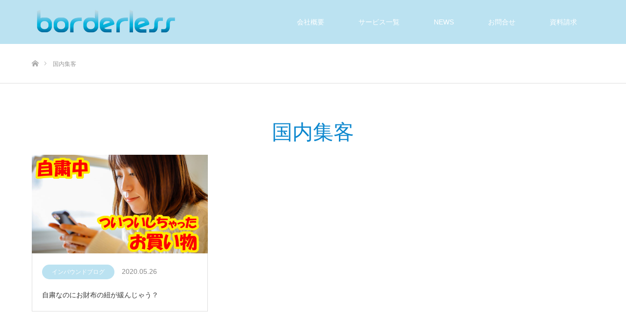

--- FILE ---
content_type: text/html; charset=UTF-8
request_url: https://kansai-inbound.com/tag/%E5%9B%BD%E5%86%85%E9%9B%86%E5%AE%A2/
body_size: 10975
content:


<!DOCTYPE html>
<html class="pc" dir="ltr" lang="ja" prefix="og: https://ogp.me/ns#">
<head>
<meta charset="UTF-8">
<!--[if IE]><meta http-equiv="X-UA-Compatible" content="IE=edge"><![endif]-->
<meta name="viewport" content="width=device-width">

<meta name="description" content="大阪・関西でインバウンドを始めるなら、株式会社ボーダレス【vodaless】">
<link rel="pingback" href="https://kansai-inbound.com/new/xmlrpc.php">

		<!-- All in One SEO 4.5.1.1 - aioseo.com -->
		<title>国内集客 | 株式会社ボーダレス</title>
		<meta name="robots" content="max-image-preview:large" />
		<link rel="canonical" href="https://kansai-inbound.com/tag/%E5%9B%BD%E5%86%85%E9%9B%86%E5%AE%A2/" />
		<meta name="generator" content="All in One SEO (AIOSEO) 4.5.1.1" />
		<meta name="google" content="nositelinkssearchbox" />
		<script type="application/ld+json" class="aioseo-schema">
			{"@context":"https:\/\/schema.org","@graph":[{"@type":"BreadcrumbList","@id":"https:\/\/kansai-inbound.com\/tag\/%E5%9B%BD%E5%86%85%E9%9B%86%E5%AE%A2\/#breadcrumblist","itemListElement":[{"@type":"ListItem","@id":"https:\/\/kansai-inbound.com\/#listItem","position":1,"name":"\u5bb6","item":"https:\/\/kansai-inbound.com\/","nextItem":"https:\/\/kansai-inbound.com\/tag\/%e5%9b%bd%e5%86%85%e9%9b%86%e5%ae%a2\/#listItem"},{"@type":"ListItem","@id":"https:\/\/kansai-inbound.com\/tag\/%e5%9b%bd%e5%86%85%e9%9b%86%e5%ae%a2\/#listItem","position":2,"name":"\u56fd\u5185\u96c6\u5ba2","previousItem":"https:\/\/kansai-inbound.com\/#listItem"}]},{"@type":"CollectionPage","@id":"https:\/\/kansai-inbound.com\/tag\/%E5%9B%BD%E5%86%85%E9%9B%86%E5%AE%A2\/#collectionpage","url":"https:\/\/kansai-inbound.com\/tag\/%E5%9B%BD%E5%86%85%E9%9B%86%E5%AE%A2\/","name":"\u56fd\u5185\u96c6\u5ba2 | \u682a\u5f0f\u4f1a\u793e\u30dc\u30fc\u30c0\u30ec\u30b9","inLanguage":"ja","isPartOf":{"@id":"https:\/\/kansai-inbound.com\/#website"},"breadcrumb":{"@id":"https:\/\/kansai-inbound.com\/tag\/%E5%9B%BD%E5%86%85%E9%9B%86%E5%AE%A2\/#breadcrumblist"}},{"@type":"Organization","@id":"https:\/\/kansai-inbound.com\/#organization","name":"\u682a\u5f0f\u4f1a\u793e\u30dc\u30fc\u30c0\u30ec\u30b9","url":"https:\/\/kansai-inbound.com\/","logo":{"@type":"ImageObject","url":"\/new\/wp-content\/uploads\/favicon.png","@id":"https:\/\/kansai-inbound.com\/tag\/%E5%9B%BD%E5%86%85%E9%9B%86%E5%AE%A2\/#organizationLogo","width":500,"height":500},"image":{"@id":"https:\/\/kansai-inbound.com\/#organizationLogo"}},{"@type":"WebSite","@id":"https:\/\/kansai-inbound.com\/#website","url":"https:\/\/kansai-inbound.com\/","name":"\u682a\u5f0f\u4f1a\u793e\u30dc\u30fc\u30c0\u30ec\u30b9","description":"\u5927\u962a\u30fb\u95a2\u897f\u3067\u30a4\u30f3\u30d0\u30a6\u30f3\u30c9\u3092\u59cb\u3081\u308b\u306a\u3089\u3001\u682a\u5f0f\u4f1a\u793e\u30dc\u30fc\u30c0\u30ec\u30b9\u3010vodaless\u3011","inLanguage":"ja","publisher":{"@id":"https:\/\/kansai-inbound.com\/#organization"}}]}
		</script>
		<!-- All in One SEO -->

<link rel="alternate" type="application/rss+xml" title="株式会社ボーダレス &raquo; フィード" href="https://kansai-inbound.com/feed/" />
<link rel="alternate" type="application/rss+xml" title="株式会社ボーダレス &raquo; コメントフィード" href="https://kansai-inbound.com/comments/feed/" />
<link rel="alternate" type="application/rss+xml" title="株式会社ボーダレス &raquo; 国内集客 タグのフィード" href="https://kansai-inbound.com/tag/%e5%9b%bd%e5%86%85%e9%9b%86%e5%ae%a2/feed/" />
<script type="text/javascript">
window._wpemojiSettings = {"baseUrl":"https:\/\/s.w.org\/images\/core\/emoji\/14.0.0\/72x72\/","ext":".png","svgUrl":"https:\/\/s.w.org\/images\/core\/emoji\/14.0.0\/svg\/","svgExt":".svg","source":{"concatemoji":"https:\/\/kansai-inbound.com\/new\/wp-includes\/js\/wp-emoji-release.min.js?ver=6.3.2"}};
/*! This file is auto-generated */
!function(i,n){var o,s,e;function c(e){try{var t={supportTests:e,timestamp:(new Date).valueOf()};sessionStorage.setItem(o,JSON.stringify(t))}catch(e){}}function p(e,t,n){e.clearRect(0,0,e.canvas.width,e.canvas.height),e.fillText(t,0,0);var t=new Uint32Array(e.getImageData(0,0,e.canvas.width,e.canvas.height).data),r=(e.clearRect(0,0,e.canvas.width,e.canvas.height),e.fillText(n,0,0),new Uint32Array(e.getImageData(0,0,e.canvas.width,e.canvas.height).data));return t.every(function(e,t){return e===r[t]})}function u(e,t,n){switch(t){case"flag":return n(e,"\ud83c\udff3\ufe0f\u200d\u26a7\ufe0f","\ud83c\udff3\ufe0f\u200b\u26a7\ufe0f")?!1:!n(e,"\ud83c\uddfa\ud83c\uddf3","\ud83c\uddfa\u200b\ud83c\uddf3")&&!n(e,"\ud83c\udff4\udb40\udc67\udb40\udc62\udb40\udc65\udb40\udc6e\udb40\udc67\udb40\udc7f","\ud83c\udff4\u200b\udb40\udc67\u200b\udb40\udc62\u200b\udb40\udc65\u200b\udb40\udc6e\u200b\udb40\udc67\u200b\udb40\udc7f");case"emoji":return!n(e,"\ud83e\udef1\ud83c\udffb\u200d\ud83e\udef2\ud83c\udfff","\ud83e\udef1\ud83c\udffb\u200b\ud83e\udef2\ud83c\udfff")}return!1}function f(e,t,n){var r="undefined"!=typeof WorkerGlobalScope&&self instanceof WorkerGlobalScope?new OffscreenCanvas(300,150):i.createElement("canvas"),a=r.getContext("2d",{willReadFrequently:!0}),o=(a.textBaseline="top",a.font="600 32px Arial",{});return e.forEach(function(e){o[e]=t(a,e,n)}),o}function t(e){var t=i.createElement("script");t.src=e,t.defer=!0,i.head.appendChild(t)}"undefined"!=typeof Promise&&(o="wpEmojiSettingsSupports",s=["flag","emoji"],n.supports={everything:!0,everythingExceptFlag:!0},e=new Promise(function(e){i.addEventListener("DOMContentLoaded",e,{once:!0})}),new Promise(function(t){var n=function(){try{var e=JSON.parse(sessionStorage.getItem(o));if("object"==typeof e&&"number"==typeof e.timestamp&&(new Date).valueOf()<e.timestamp+604800&&"object"==typeof e.supportTests)return e.supportTests}catch(e){}return null}();if(!n){if("undefined"!=typeof Worker&&"undefined"!=typeof OffscreenCanvas&&"undefined"!=typeof URL&&URL.createObjectURL&&"undefined"!=typeof Blob)try{var e="postMessage("+f.toString()+"("+[JSON.stringify(s),u.toString(),p.toString()].join(",")+"));",r=new Blob([e],{type:"text/javascript"}),a=new Worker(URL.createObjectURL(r),{name:"wpTestEmojiSupports"});return void(a.onmessage=function(e){c(n=e.data),a.terminate(),t(n)})}catch(e){}c(n=f(s,u,p))}t(n)}).then(function(e){for(var t in e)n.supports[t]=e[t],n.supports.everything=n.supports.everything&&n.supports[t],"flag"!==t&&(n.supports.everythingExceptFlag=n.supports.everythingExceptFlag&&n.supports[t]);n.supports.everythingExceptFlag=n.supports.everythingExceptFlag&&!n.supports.flag,n.DOMReady=!1,n.readyCallback=function(){n.DOMReady=!0}}).then(function(){return e}).then(function(){var e;n.supports.everything||(n.readyCallback(),(e=n.source||{}).concatemoji?t(e.concatemoji):e.wpemoji&&e.twemoji&&(t(e.twemoji),t(e.wpemoji)))}))}((window,document),window._wpemojiSettings);
</script>
<style type="text/css">
img.wp-smiley,
img.emoji {
	display: inline !important;
	border: none !important;
	box-shadow: none !important;
	height: 1em !important;
	width: 1em !important;
	margin: 0 0.07em !important;
	vertical-align: -0.1em !important;
	background: none !important;
	padding: 0 !important;
}
</style>
	<link rel='stylesheet' id='style-css' href='https://kansai-inbound.com/new/wp-content/themes/source_tcd045/style.css?ver=1.10.1' type='text/css' media='all' />
<link rel='stylesheet' id='wp-block-library-css' href='https://kansai-inbound.com/new/wp-includes/css/dist/block-library/style.min.css?ver=6.3.2' type='text/css' media='all' />
<style id='classic-theme-styles-inline-css' type='text/css'>
/*! This file is auto-generated */
.wp-block-button__link{color:#fff;background-color:#32373c;border-radius:9999px;box-shadow:none;text-decoration:none;padding:calc(.667em + 2px) calc(1.333em + 2px);font-size:1.125em}.wp-block-file__button{background:#32373c;color:#fff;text-decoration:none}
</style>
<style id='global-styles-inline-css' type='text/css'>
body{--wp--preset--color--black: #000000;--wp--preset--color--cyan-bluish-gray: #abb8c3;--wp--preset--color--white: #ffffff;--wp--preset--color--pale-pink: #f78da7;--wp--preset--color--vivid-red: #cf2e2e;--wp--preset--color--luminous-vivid-orange: #ff6900;--wp--preset--color--luminous-vivid-amber: #fcb900;--wp--preset--color--light-green-cyan: #7bdcb5;--wp--preset--color--vivid-green-cyan: #00d084;--wp--preset--color--pale-cyan-blue: #8ed1fc;--wp--preset--color--vivid-cyan-blue: #0693e3;--wp--preset--color--vivid-purple: #9b51e0;--wp--preset--gradient--vivid-cyan-blue-to-vivid-purple: linear-gradient(135deg,rgba(6,147,227,1) 0%,rgb(155,81,224) 100%);--wp--preset--gradient--light-green-cyan-to-vivid-green-cyan: linear-gradient(135deg,rgb(122,220,180) 0%,rgb(0,208,130) 100%);--wp--preset--gradient--luminous-vivid-amber-to-luminous-vivid-orange: linear-gradient(135deg,rgba(252,185,0,1) 0%,rgba(255,105,0,1) 100%);--wp--preset--gradient--luminous-vivid-orange-to-vivid-red: linear-gradient(135deg,rgba(255,105,0,1) 0%,rgb(207,46,46) 100%);--wp--preset--gradient--very-light-gray-to-cyan-bluish-gray: linear-gradient(135deg,rgb(238,238,238) 0%,rgb(169,184,195) 100%);--wp--preset--gradient--cool-to-warm-spectrum: linear-gradient(135deg,rgb(74,234,220) 0%,rgb(151,120,209) 20%,rgb(207,42,186) 40%,rgb(238,44,130) 60%,rgb(251,105,98) 80%,rgb(254,248,76) 100%);--wp--preset--gradient--blush-light-purple: linear-gradient(135deg,rgb(255,206,236) 0%,rgb(152,150,240) 100%);--wp--preset--gradient--blush-bordeaux: linear-gradient(135deg,rgb(254,205,165) 0%,rgb(254,45,45) 50%,rgb(107,0,62) 100%);--wp--preset--gradient--luminous-dusk: linear-gradient(135deg,rgb(255,203,112) 0%,rgb(199,81,192) 50%,rgb(65,88,208) 100%);--wp--preset--gradient--pale-ocean: linear-gradient(135deg,rgb(255,245,203) 0%,rgb(182,227,212) 50%,rgb(51,167,181) 100%);--wp--preset--gradient--electric-grass: linear-gradient(135deg,rgb(202,248,128) 0%,rgb(113,206,126) 100%);--wp--preset--gradient--midnight: linear-gradient(135deg,rgb(2,3,129) 0%,rgb(40,116,252) 100%);--wp--preset--font-size--small: 13px;--wp--preset--font-size--medium: 20px;--wp--preset--font-size--large: 36px;--wp--preset--font-size--x-large: 42px;--wp--preset--spacing--20: 0.44rem;--wp--preset--spacing--30: 0.67rem;--wp--preset--spacing--40: 1rem;--wp--preset--spacing--50: 1.5rem;--wp--preset--spacing--60: 2.25rem;--wp--preset--spacing--70: 3.38rem;--wp--preset--spacing--80: 5.06rem;--wp--preset--shadow--natural: 6px 6px 9px rgba(0, 0, 0, 0.2);--wp--preset--shadow--deep: 12px 12px 50px rgba(0, 0, 0, 0.4);--wp--preset--shadow--sharp: 6px 6px 0px rgba(0, 0, 0, 0.2);--wp--preset--shadow--outlined: 6px 6px 0px -3px rgba(255, 255, 255, 1), 6px 6px rgba(0, 0, 0, 1);--wp--preset--shadow--crisp: 6px 6px 0px rgba(0, 0, 0, 1);}:where(.is-layout-flex){gap: 0.5em;}:where(.is-layout-grid){gap: 0.5em;}body .is-layout-flow > .alignleft{float: left;margin-inline-start: 0;margin-inline-end: 2em;}body .is-layout-flow > .alignright{float: right;margin-inline-start: 2em;margin-inline-end: 0;}body .is-layout-flow > .aligncenter{margin-left: auto !important;margin-right: auto !important;}body .is-layout-constrained > .alignleft{float: left;margin-inline-start: 0;margin-inline-end: 2em;}body .is-layout-constrained > .alignright{float: right;margin-inline-start: 2em;margin-inline-end: 0;}body .is-layout-constrained > .aligncenter{margin-left: auto !important;margin-right: auto !important;}body .is-layout-constrained > :where(:not(.alignleft):not(.alignright):not(.alignfull)){max-width: var(--wp--style--global--content-size);margin-left: auto !important;margin-right: auto !important;}body .is-layout-constrained > .alignwide{max-width: var(--wp--style--global--wide-size);}body .is-layout-flex{display: flex;}body .is-layout-flex{flex-wrap: wrap;align-items: center;}body .is-layout-flex > *{margin: 0;}body .is-layout-grid{display: grid;}body .is-layout-grid > *{margin: 0;}:where(.wp-block-columns.is-layout-flex){gap: 2em;}:where(.wp-block-columns.is-layout-grid){gap: 2em;}:where(.wp-block-post-template.is-layout-flex){gap: 1.25em;}:where(.wp-block-post-template.is-layout-grid){gap: 1.25em;}.has-black-color{color: var(--wp--preset--color--black) !important;}.has-cyan-bluish-gray-color{color: var(--wp--preset--color--cyan-bluish-gray) !important;}.has-white-color{color: var(--wp--preset--color--white) !important;}.has-pale-pink-color{color: var(--wp--preset--color--pale-pink) !important;}.has-vivid-red-color{color: var(--wp--preset--color--vivid-red) !important;}.has-luminous-vivid-orange-color{color: var(--wp--preset--color--luminous-vivid-orange) !important;}.has-luminous-vivid-amber-color{color: var(--wp--preset--color--luminous-vivid-amber) !important;}.has-light-green-cyan-color{color: var(--wp--preset--color--light-green-cyan) !important;}.has-vivid-green-cyan-color{color: var(--wp--preset--color--vivid-green-cyan) !important;}.has-pale-cyan-blue-color{color: var(--wp--preset--color--pale-cyan-blue) !important;}.has-vivid-cyan-blue-color{color: var(--wp--preset--color--vivid-cyan-blue) !important;}.has-vivid-purple-color{color: var(--wp--preset--color--vivid-purple) !important;}.has-black-background-color{background-color: var(--wp--preset--color--black) !important;}.has-cyan-bluish-gray-background-color{background-color: var(--wp--preset--color--cyan-bluish-gray) !important;}.has-white-background-color{background-color: var(--wp--preset--color--white) !important;}.has-pale-pink-background-color{background-color: var(--wp--preset--color--pale-pink) !important;}.has-vivid-red-background-color{background-color: var(--wp--preset--color--vivid-red) !important;}.has-luminous-vivid-orange-background-color{background-color: var(--wp--preset--color--luminous-vivid-orange) !important;}.has-luminous-vivid-amber-background-color{background-color: var(--wp--preset--color--luminous-vivid-amber) !important;}.has-light-green-cyan-background-color{background-color: var(--wp--preset--color--light-green-cyan) !important;}.has-vivid-green-cyan-background-color{background-color: var(--wp--preset--color--vivid-green-cyan) !important;}.has-pale-cyan-blue-background-color{background-color: var(--wp--preset--color--pale-cyan-blue) !important;}.has-vivid-cyan-blue-background-color{background-color: var(--wp--preset--color--vivid-cyan-blue) !important;}.has-vivid-purple-background-color{background-color: var(--wp--preset--color--vivid-purple) !important;}.has-black-border-color{border-color: var(--wp--preset--color--black) !important;}.has-cyan-bluish-gray-border-color{border-color: var(--wp--preset--color--cyan-bluish-gray) !important;}.has-white-border-color{border-color: var(--wp--preset--color--white) !important;}.has-pale-pink-border-color{border-color: var(--wp--preset--color--pale-pink) !important;}.has-vivid-red-border-color{border-color: var(--wp--preset--color--vivid-red) !important;}.has-luminous-vivid-orange-border-color{border-color: var(--wp--preset--color--luminous-vivid-orange) !important;}.has-luminous-vivid-amber-border-color{border-color: var(--wp--preset--color--luminous-vivid-amber) !important;}.has-light-green-cyan-border-color{border-color: var(--wp--preset--color--light-green-cyan) !important;}.has-vivid-green-cyan-border-color{border-color: var(--wp--preset--color--vivid-green-cyan) !important;}.has-pale-cyan-blue-border-color{border-color: var(--wp--preset--color--pale-cyan-blue) !important;}.has-vivid-cyan-blue-border-color{border-color: var(--wp--preset--color--vivid-cyan-blue) !important;}.has-vivid-purple-border-color{border-color: var(--wp--preset--color--vivid-purple) !important;}.has-vivid-cyan-blue-to-vivid-purple-gradient-background{background: var(--wp--preset--gradient--vivid-cyan-blue-to-vivid-purple) !important;}.has-light-green-cyan-to-vivid-green-cyan-gradient-background{background: var(--wp--preset--gradient--light-green-cyan-to-vivid-green-cyan) !important;}.has-luminous-vivid-amber-to-luminous-vivid-orange-gradient-background{background: var(--wp--preset--gradient--luminous-vivid-amber-to-luminous-vivid-orange) !important;}.has-luminous-vivid-orange-to-vivid-red-gradient-background{background: var(--wp--preset--gradient--luminous-vivid-orange-to-vivid-red) !important;}.has-very-light-gray-to-cyan-bluish-gray-gradient-background{background: var(--wp--preset--gradient--very-light-gray-to-cyan-bluish-gray) !important;}.has-cool-to-warm-spectrum-gradient-background{background: var(--wp--preset--gradient--cool-to-warm-spectrum) !important;}.has-blush-light-purple-gradient-background{background: var(--wp--preset--gradient--blush-light-purple) !important;}.has-blush-bordeaux-gradient-background{background: var(--wp--preset--gradient--blush-bordeaux) !important;}.has-luminous-dusk-gradient-background{background: var(--wp--preset--gradient--luminous-dusk) !important;}.has-pale-ocean-gradient-background{background: var(--wp--preset--gradient--pale-ocean) !important;}.has-electric-grass-gradient-background{background: var(--wp--preset--gradient--electric-grass) !important;}.has-midnight-gradient-background{background: var(--wp--preset--gradient--midnight) !important;}.has-small-font-size{font-size: var(--wp--preset--font-size--small) !important;}.has-medium-font-size{font-size: var(--wp--preset--font-size--medium) !important;}.has-large-font-size{font-size: var(--wp--preset--font-size--large) !important;}.has-x-large-font-size{font-size: var(--wp--preset--font-size--x-large) !important;}
.wp-block-navigation a:where(:not(.wp-element-button)){color: inherit;}
:where(.wp-block-post-template.is-layout-flex){gap: 1.25em;}:where(.wp-block-post-template.is-layout-grid){gap: 1.25em;}
:where(.wp-block-columns.is-layout-flex){gap: 2em;}:where(.wp-block-columns.is-layout-grid){gap: 2em;}
.wp-block-pullquote{font-size: 1.5em;line-height: 1.6;}
</style>
<link rel='stylesheet' id='contact-form-7-css' href='https://kansai-inbound.com/new/wp-content/plugins/contact-form-7/includes/css/styles.css?ver=5.8.4' type='text/css' media='all' />
<link rel='stylesheet' id='cf7msm_styles-css' href='https://kansai-inbound.com/new/wp-content/plugins/contact-form-7-multi-step-module/resources/cf7msm.css?ver=4.3.1' type='text/css' media='all' />
<link rel='stylesheet' id='f70ldd-css' href='https://kansai-inbound.com/new/wp-content/plugins/f70-lead-document-download/assets/css/style.css?ver=6.3.2' type='text/css' media='all' />
<link rel='stylesheet' id='wp-featherlight-css' href='https://kansai-inbound.com/new/wp-content/plugins/wp-featherlight/css/wp-featherlight.min.css?ver=1.3.4' type='text/css' media='all' />
<script type='text/javascript' src='https://kansai-inbound.com/new/wp-includes/js/jquery/jquery.min.js?ver=3.7.0' id='jquery-core-js'></script>
<script type='text/javascript' src='https://kansai-inbound.com/new/wp-includes/js/jquery/jquery-migrate.min.js?ver=3.4.1' id='jquery-migrate-js'></script>
<link rel="https://api.w.org/" href="https://kansai-inbound.com/wp-json/" /><link rel="alternate" type="application/json" href="https://kansai-inbound.com/wp-json/wp/v2/tags/18" /><link rel="apple-touch-icon" sizes="180x180" href="/new/wp-content/uploads/fbrfg/apple-touch-icon.png">
<link rel="icon" type="image/png" sizes="32x32" href="/new/wp-content/uploads/fbrfg/favicon-32x32.png">
<link rel="icon" type="image/png" sizes="16x16" href="/new/wp-content/uploads/fbrfg/favicon-16x16.png">
<link rel="manifest" href="/new/wp-content/uploads/fbrfg/site.webmanifest">
<link rel="mask-icon" href="/new/wp-content/uploads/fbrfg/safari-pinned-tab.svg" color="#5bbad5">
<link rel="shortcut icon" href="/new/wp-content/uploads/fbrfg/favicon.ico">
<meta name="msapplication-TileColor" content="#da532c">
<meta name="msapplication-config" content="/new/wp-content/uploads/fbrfg/browserconfig.xml">
<meta name="theme-color" content="#ffffff">
<link rel="stylesheet" href="https://kansai-inbound.com/new/wp-content/themes/source_tcd045/css/design-plus.css?ver=1.10.1">
<link rel="stylesheet" href="https://kansai-inbound.com/new/wp-content/themes/source_tcd045/css/sns-botton.css?ver=1.10.1">
<link rel="stylesheet" media="screen" href="https://kansai-inbound.com/new/wp-content/themes/source_tcd045/css/responsive.css?ver=1.10.1">
<link rel="stylesheet" media="screen" href="https://kansai-inbound.com/new/wp-content/themes/source_tcd045/css/footer-bar.css?ver=1.10.1">

<script src="https://kansai-inbound.com/new/wp-content/themes/source_tcd045/js/jquery.easing.1.4.js?ver=1.10.1"></script>
<script src="https://kansai-inbound.com/new/wp-content/themes/source_tcd045/js/jscript.js?ver=1.10.1"></script>
<script src="https://kansai-inbound.com/new/wp-content/themes/source_tcd045/js/footer-bar.js?ver=1.10.1"></script>
<script src="https://kansai-inbound.com/new/wp-content/themes/source_tcd045/js/comment.js?ver=1.10.1"></script>
<script src="https://kansai-inbound.com/new/wp-content/themes/source_tcd045/js/header_fix.js?ver=1.10.1"></script>

<style type="text/css">

body, input, textarea { font-family: Arial, "Hiragino Kaku Gothic ProN", "ヒラギノ角ゴ ProN W3", "メイリオ", Meiryo, sans-serif; }

.rich_font { font-family: "Hiragino Sans", "ヒラギノ角ゴ ProN", "Hiragino Kaku Gothic ProN", "游ゴシック", YuGothic, "メイリオ", Meiryo, sans-serif; font-weight: 100; }



body { font-size:14px; }




#related_post li a.image, .styled_post_list1 .image, .work_list_widget .image, .work_list .box .image, .blog_list .box .image {
  overflow: hidden;
}
#related_post li a.image img, .styled_post_list1 .image img, .work_list_widget .image img, .work_list .box .image img, .blog_list .box .image img {
  -webkit-transition: all 0.75s ease; -moz-transition: all 0.75s ease; transition: all 0.75s ease;
  -webkit-transform: scale(1); -moz-transform: scale(1); -ms-transform: scale(1); -o-transform: scale(1); transform: scale(1);
  -webkit-backface-visibility:hidden; backface-visibility:hidden;
}
#related_post li a.image:hover img, .styled_post_list1 .image:hover img, .work_list_widget .image:hover img, .work_list .box .image:hover img, .blog_list .box .image:hover img {
  -webkit-transform: scale(1.2); -moz-transform: scale(1.2); -ms-transform: scale(1.2); -o-transform: scale(1.2); transform: scale(1.2);
}
.index_archive_link, #work_navigation a, .page_navi p.back a
  { background-color:#BBBBBB; }

#header, .pc #global_menu ul ul a, #footer_bottom, .mobile #copyright, .mobile .home #header
  { background-color:#BBE2F1; }

.header_fix #header, .pc .header_fix #global_menu ul ul a, .mobile .header_fix #header
  { background-color:rgba(187,226,241,1); }

#header a, mobile a.menu_button:before
  { color:#FFFFFF; }

#footer_top, #footer_top a, #footer_bottom, #footer_bottom a
  { color:#FFFFFF; }

.pc #global_menu ul ul li.menu-item-has-children > a:before
  { border-color:transparent transparent transparent #FFFFFF; }

.pc #global_menu ul ul a:hover
  { color:#fff; }

.pc #global_menu ul ul li.menu-item-has-children > a:hover:before
  { border-color:transparent transparent transparent #fff; }

#post_title, #page_header .headline, #work_category_list .current_category .name, #work_footer_data .link, .blog_list .box .title a:hover, #footer_menu a:hover, #related_post li .title a:hover, .side_widget .styled_post_list1 .title:hover, .pc .home #global_menu li.current-menu-item > a, .pc .home #global_menu > ul > li > a:hover
  { color:#BBE2F1; }

a:hover, .pc #header .logo a:hover, #comment_header ul li a:hover, .pc #global_menu > ul > li.active > a, .pc #global_menu li.current-menu-item > a, .pc #global_menu > ul > li > a:hover, #header_logo .logo a:hover, #bread_crumb li.home a:hover:before, #bread_crumb li a:hover, .color_headline, #footer_bottom a:hover, .pc .home.header_fix #global_menu li.current-menu-item > a, .pc .home.header_fix #global_menu > ul > li > a:hover
  { color:#3B3B3B; }

#return_top a:hover, .next_page_link a:hover, .collapse_category_list li a:hover .count, .slick-arrow:hover, .page_navi a:hover, .page_navi p.back a:hover,
  #wp-calendar td a:hover, #wp-calendar #prev a:hover, #wp-calendar #next a:hover, .widget_search #search-btn input:hover, .widget_search #searchsubmit:hover, .side_widget.google_search #searchsubmit:hover,
    #submit_comment:hover, #comment_header ul li a:hover, #comment_header ul li.comment_switch_active a, #comment_header #comment_closed p, #post_pagination a:hover,
      #header_slider .slick-dots button:hover::before, #header_slider .slick-dots .slick-active button::before,
        .work_list .box .title a:hover, #work_navigation a:hover, #work_side_content a:hover, #work_button a:hover, #blog_list .category a:hover, #post_meta_top .category a:hover, .box_list .link_button:hover
          { background-color:#BBE2F1 !important; }

#footer_top, .pc #global_menu ul ul a:hover, .news_list .category a:hover, .work_list .category a:hover, .blog_list .category a:hover, #related_post .headline, #comment_headline, .side_headline,
  .mobile a.menu_button:hover, .mobile #global_menu li a:hover, .index_archive_link:hover
    { background-color:#3B3B3B !important; }

#comment_textarea textarea:focus, #guest_info input:focus, #comment_header ul li a:hover, #comment_header ul li.comment_switch_active a, #comment_header #comment_closed p, .page_navi a:hover, .page_navi p.back a:hover
  { border-color:#BBE2F1; }

#comment_header ul li.comment_switch_active a:after, #comment_header #comment_closed p:after
  { border-color:#BBE2F1 transparent transparent transparent; }

.collapse_category_list li a:before
  { border-color: transparent transparent transparent #3B3B3B; }

@media screen and (min-width:600px) {
  #header_slider_nav .slick-current .label { background-color:#BBE2F1 !important; }
}

.post_content a, .post_content a:hover, .custom-html-widget a, .custom-html-widget a:hover { color:#333333; }

#footer_image .button { background-color:#FFFFFF; color:#333333; }
#footer_image .button:hover { background-color:#333333; color:#FFFFFF; }
#site_loader_spinner { border:4px solid rgba(187,226,241,0.2); border-top-color:#BBE2F1; }

/* Footer bar */

#index_3box_list .three_box_icon1 span:before {
    content: "\e56c" !important;
}

#index_3box_list .icon.num1 span:before {
    color: #4677a1;
}

#index_3box_list .icon.num2 span:before {
    color: #4677a1;
}

#index_3box_list .icon.num3 span:before {
    color: #4677a1;
}

#index_3box_list .icon span:before{
   font-size: 80px !important;
}

#index_3box_list .icon {
   background: none !important;
}



</style>


<link rel="icon" href="/new/wp-content/uploads/cropped-favicon-2-32x32.png" sizes="32x32" />
<link rel="icon" href="/new/wp-content/uploads/cropped-favicon-2-192x192.png" sizes="192x192" />
<link rel="apple-touch-icon" href="/new/wp-content/uploads/cropped-favicon-2-180x180.png" />
<meta name="msapplication-TileImage" content="/new/wp-content/uploads/cropped-favicon-2-270x270.png" />
<!-- Google tag (gtag.js) --> <script async src="https://www.googletagmanager.com/gtag/js?id=AW-11435605299"></script><script> window.dataLayer = window.dataLayer || []; function gtag(){dataLayer.push(arguments);} gtag('js', new Date()); gtag('config', 'AW-11435605299'); </script> 
<!-- Event snippet for お問い合わせ conversion page In your html page, add the snippet and call gtag_report_conversion when someone clicks on the chosen link or button. --> <script> function gtag_report_conversion(url) { var callback = function () { if (typeof(url) != 'undefined') { window.location = url; } }; gtag('event', 'conversion', { 'send_to': 'AW-11435605299/zwdRCNOf6oEZELP69cwq', 'event_callback': callback }); return false; } </script> 
<!-- Event snippet for 問い合わせサンクス conversion page --> <script> gtag('event', 'conversion', {'send_to': 'AW-11435605299/pWUeCK_N5IEZELP69cwq'}); </script> 
</head>
<body id="body" class="archive tag tag-18 wp-featherlight-captions fix_top mobile_header_fix">

<div id="site_loader_overlay">
 <div id="site_loader_spinner"></div>
</div>
<div id="site_wrap">

 <div id="header">
  <div id="header_inner" class="clearfix">
   <div id="logo_image">
 <h1 class="logo">
  <a href="https://kansai-inbound.com/" title="株式会社ボーダレス">
      <img class="pc_logo_image" src="/new/wp-content/uploads/borderless-logo-pc.png?1769159468" alt="株式会社ボーダレス" title="株式会社ボーダレス" />
         <img class="mobile_logo_image" src="/new/wp-content/uploads/borderless-logo-sp-1.png?1769159468" alt="株式会社ボーダレス" title="株式会社ボーダレス" />
     </a>
 </h1>
</div>
      <div id="global_menu">
    <ul id="menu-new_header" class="menu"><li id="menu-item-644" class="menu-item menu-item-type-post_type menu-item-object-page menu-item-644"><a href="https://kansai-inbound.com/company/">会社概要</a></li>
<li id="menu-item-759" class="menu-item menu-item-type-custom menu-item-object-custom menu-item-home menu-item-has-children menu-item-759"><a href="https://kansai-inbound.com/#anchor-service">サービス一覧</a>
<ul class="sub-menu">
	<li id="menu-item-951" class="menu-item menu-item-type-custom menu-item-object-custom menu-item-951"><a href="https://kansai-inbound.com/sns-outsourcing/">SNS運用代行支援サービス</a></li>
	<li id="menu-item-853" class="menu-item menu-item-type-post_type menu-item-object-page menu-item-853"><a href="https://kansai-inbound.com/reviews-2/">口コミサイトの設定・運用代行</a></li>
	<li id="menu-item-897" class="menu-item menu-item-type-post_type menu-item-object-page menu-item-897"><a href="https://kansai-inbound.com/translation/">人の手による各種翻訳サービス</a></li>
</ul>
</li>
<li id="menu-item-646" class="menu-item menu-item-type-custom menu-item-object-custom menu-item-has-children menu-item-646"><a>NEWS</a>
<ul class="sub-menu">
	<li id="menu-item-767" class="menu-item menu-item-type-custom menu-item-object-custom menu-item-767"><a href="https://kansai-inbound.com/news/">お知らせ</a></li>
	<li id="menu-item-768" class="menu-item menu-item-type-custom menu-item-object-custom menu-item-768"><a href="https://kansai-inbound.com/inbound_blog">ブログ</a></li>
</ul>
</li>
<li id="menu-item-741" class="menu-item menu-item-type-post_type menu-item-object-page menu-item-741"><a href="https://kansai-inbound.com/contact/">お問合せ</a></li>
<li id="menu-item-833" class="menu-item menu-item-type-post_type menu-item-object-page menu-item-833"><a href="https://kansai-inbound.com/document-dounload/">資料請求</a></li>
</ul>   </div>
   <a href="#" class="menu_button"><span>menu</span></a>
     </div>
 </div><!-- END #header -->


 <div id="top">

  
 </div><!-- END #top -->

 <div id="main_contents" class="clearfix">

<div id="bread_crumb">

<ul class="clearfix" itemscope itemtype="http://schema.org/BreadcrumbList">
 <li itemprop="itemListElement" itemscope itemtype="http://schema.org/ListItem" class="home"><a itemprop="item" href="https://kansai-inbound.com/"><span itemprop="name">ホーム</span></a><meta itemprop="position" content="1" /></li>
 <li itemprop="itemListElement" itemscope itemtype="http://schema.org/ListItem" class="last"><span itemprop="name">国内集客</span><meta itemprop="position" content="2" /></li>

</ul>

</div>

<div id="main_col">

 <div id="page_header">
    <h2 class="headline rich_font" style="font-size:42px;">国内集客</h2>
  
  
 </div><!-- END #page_header -->

  <ol class="blog_list">
    <li class="box">
   <a class="image" href="https://kansai-inbound.com/%e8%87%aa%e7%b2%9b%e3%81%aa%e3%81%ae%e3%81%ab%e3%81%8a%e8%b2%a1%e5%b8%83%e3%81%ae%e7%b4%90%e3%81%8c%e7%b7%a9%e3%82%93%e3%81%98%e3%82%83%e3%81%86%ef%bc%9f/" title="自粛なのにお財布の紐が緩んじゃう？"><img width="360" height="203" src="/new/wp-content/uploads/20200526.jpg" class="attachment-size3 size-size3 wp-post-image" alt="" decoding="async" fetchpriority="high" srcset="https://kansai-inbound.com/new/wp-content/uploads/20200526.jpg 1280w, https://kansai-inbound.com/new/wp-content/uploads/20200526-300x169.jpg 300w, https://kansai-inbound.com/new/wp-content/uploads/20200526-768x432.jpg 768w, https://kansai-inbound.com/new/wp-content/uploads/20200526-1024x576.jpg 1024w" sizes="(max-width: 360px) 100vw, 360px" /></a>
   <ul class="meta clearfix">
    <li class="category"><a style="background:#BBE2F1;" href="https://kansai-inbound.com/inbound_blog/">インバウンドブログ</a></li>    <li class="date"><time class="entry-date updated" datetime="2020-05-26T19:19:28+09:00">2020.05.26</time></li>   </ul>
   <p class="title"><a href="https://kansai-inbound.com/%e8%87%aa%e7%b2%9b%e3%81%aa%e3%81%ae%e3%81%ab%e3%81%8a%e8%b2%a1%e5%b8%83%e3%81%ae%e7%b4%90%e3%81%8c%e7%b7%a9%e3%82%93%e3%81%98%e3%82%83%e3%81%86%ef%bc%9f/" title="自粛なのにお財布の紐が緩んじゃう？">自粛なのにお財布の紐が緩んじゃう？</a></p>
  </li>
   </ol>
 
 <div class="page_navi clearfix">

</div>

</div><!-- END #main_col -->


 </div><!-- END #main_contents -->
  <div id="footer_image" class="animation_element">
  <div class="wide_image" style="background:url(/new/wp-content/uploads/pixta_80570872_M-min.jpg) no-repeat center center; background-size:cover;">
   <div class="caption">
    <h3 class="title rich_font" style="font-size:42px; text-shadow:0px 0px 4px #333333; color:#FFFFFF;">インバウンド市場で差別化を図りたい方へ</h3>
    <div class="desc" style="text-shadow:0px 0px 4px #333333; color:#FFFFFF;">
     <p>インバウンド市場への参入を検討中であれば、ぜひ弊社へご相談してみませんか？<br />
資料請求とお問い合わせは下記よりお願いいたします</p>
    </div>
        <!------ 元のコード
 　<a class="button" href="https://kansai-inbound.com/contact/" target="_blank">お問い合わせ</a> 
------->
 <!------ 資料ダウンロードボタン　------->
<section><a class="button" href="https://kansai-inbound.com/document-dounload/" target="_blank">資料ダウンロード</a> </section>
	<a onclick="return gtag_report_conversion('https://kansai-inbound.com/contact/');" class="button" href="https://kansai-inbound.com/contact/" target="_blank">お問い合わせ</a>
    
       </div>
  </div>
 </div><!-- END #footer_image -->
 
   
 <div id="footer_top">
  <div id="footer_top_inner" class="clearfix">

      <div id="footer_menu" class="clearfix">
    <ul id="menu-new_footer" class="menu"><li id="menu-item-758" class="menu-item menu-item-type-custom menu-item-object-custom menu-item-home menu-item-758"><a href="https://kansai-inbound.com/#anchor-service">サービス一覧</a></li>
<li id="menu-item-774" class="menu-item menu-item-type-custom menu-item-object-custom menu-item-774"><a href="#">NEWS</a></li>
<li id="menu-item-745" class="menu-item menu-item-type-post_type menu-item-object-page menu-item-745"><a href="https://kansai-inbound.com/contact/">お問合せ</a></li>
<li id="menu-item-649" class="menu-item menu-item-type-post_type menu-item-object-page menu-item-privacy-policy menu-item-649"><a rel="privacy-policy" href="https://kansai-inbound.com/policy/">プライバシーポリシー</a></li>
<li id="menu-item-784" class="menu-item menu-item-type-post_type menu-item-object-page menu-item-784"><a href="https://kansai-inbound.com/sitemap/">サイトマップ</a></li>
<li id="menu-item-834" class="menu-item menu-item-type-post_type menu-item-object-page menu-item-834"><a href="https://kansai-inbound.com/document-dounload/">資料請求</a></li>
<li id="menu-item-854" class="menu-item menu-item-type-post_type menu-item-object-page menu-item-854"><a href="https://kansai-inbound.com/reviews-2/">口コミサイトの設定・運用代行</a></li>
<li id="menu-item-857" class="menu-item menu-item-type-post_type menu-item-object-page menu-item-857"><a href="https://kansai-inbound.com/f70ldd_download_page-2/">資料ダウンロード</a></li>
<li id="menu-item-898" class="menu-item menu-item-type-post_type menu-item-object-page menu-item-898"><a href="https://kansai-inbound.com/translation/">人の手による各種翻訳サービス</a></li>
<li id="menu-item-955" class="menu-item menu-item-type-post_type menu-item-object-page menu-item-955"><a href="https://kansai-inbound.com/sns-outsourcing/">SNS運用代行支援サービス</a></li>
</ul><ul id="menu-new_footer2" class="menu"><li id="menu-item-783" class="menu-item menu-item-type-post_type menu-item-object-page menu-item-783"><a href="https://kansai-inbound.com/company/">会社概要</a></li>
<li id="menu-item-777" class="menu-item menu-item-type-custom menu-item-object-custom menu-item-777"><a target="_blank" rel="noopener" href="https://borderless.fun/about/#tab-panel2">企業情報一覧</a></li>
<li id="menu-item-778" class="menu-item menu-item-type-custom menu-item-object-custom menu-item-778"><a target="_blank" rel="noopener" href="https://goo.gl/maps/aUQkcnoJq2hH3FZQ9">&#8211; 大阪本社 OSAKA</a></li>
<li id="menu-item-779" class="menu-item menu-item-type-custom menu-item-object-custom menu-item-779"><a target="_blank" rel="noopener" href="https://goo.gl/maps/8mYAE">&#8211; 韓国本社 KOREA</a></li>
<li id="menu-item-780" class="menu-item menu-item-type-custom menu-item-object-custom menu-item-780"><a target="_blank" rel="noopener" href="https://goo.gl/maps/YT7BAFwyQQb8iSEx5">&#8211; 中国営業所 DALIAN</a></li>
<li id="menu-item-781" class="menu-item menu-item-type-custom menu-item-object-custom menu-item-781"><a target="_blank" rel="noopener" href="https://goo.gl/maps/h5jaKqQixTH2">&#8211; 東京営業所 TOKYO</a></li>
<li id="menu-item-782" class="menu-item menu-item-type-custom menu-item-object-custom menu-item-782"><a target="_blank" rel="noopener" href="https://g.page/OakridgeBusinessPark?share">&#8211; セブ営業所 PHILIPPINES</a></li>
</ul>   </div><!-- END #footer_menu -->
   
   <div id="footer_address">
    <div class="logo_area">
 <p class="logo">
  <a href="https://kansai-inbound.com/" title="株式会社ボーダレス">
   <img  src="/new/wp-content/uploads/gray-logo-pc-1.png?1769159468" alt="株式会社ボーダレス" title="株式会社ボーダレス" />  </a>
 </p>
</div>
        <ul class="info clearfix">
     <li>株式会社ボーダレス</li>
     <li>大阪府大阪市西区南堀江1丁目4-19 なんばスミソウビル6F</li>
     <li>06-6616-9498</li>
    </ul>
       </div>

  </div><!-- END #footer_top_inner -->
 </div><!-- END #footer_top -->

 <div id="footer_bottom">
  <div id="footer_bottom_inner" class="clearfix">

      <ul id="footer_social_link" class="clearfix">
        <li class="facebook"><a class="target_blank" href="https://www.facebook.com/kansai.inbound.PR">Facebook</a></li>    <li class="insta"><a class="target_blank" href="https://www.instagram.com/bodaless_inbound/?hl=ja">Instagram</a></li>       </ul>
   
   <p id="copyright">Copyright &copy;&nbsp; <a href="https://kansai-inbound.com/">株式会社ボーダレス</a></p>

   <div id="return_top">
    <a href="#body"><span>PAGE TOP</span></a>
   </div>

  </div><!-- END #footer_bottom_inner -->
 </div><!-- END #footer_bottom -->

 
</div><!-- #site_wrap -->

 <script>
 
 jQuery(document).ready(function($){

  function after_load() {
    $('#site_loader_spinner').delay(300).fadeOut(600);
    $('#site_loader_overlay').delay(600).fadeOut(900);
    $('#site_wrap').css('display', 'block');
          }

  $(window).on('load',function () {
    after_load();
      });

  $(function(){
    setTimeout(function(){
      if( $('#site_loader_overlay').is(':visible') ) {
        after_load();
      }
    }, 3000);
  });

 });

 </script>


<script type='text/javascript' src='https://kansai-inbound.com/new/wp-content/plugins/contact-form-7/includes/swv/js/index.js?ver=5.8.4' id='swv-js'></script>
<script type='text/javascript' id='contact-form-7-js-extra'>
/* <![CDATA[ */
var wpcf7 = {"api":{"root":"https:\/\/kansai-inbound.com\/wp-json\/","namespace":"contact-form-7\/v1"}};
/* ]]> */
</script>
<script type='text/javascript' src='https://kansai-inbound.com/new/wp-content/plugins/contact-form-7/includes/js/index.js?ver=5.8.4' id='contact-form-7-js'></script>
<script type='text/javascript' id='cf7msm-js-extra'>
/* <![CDATA[ */
var cf7msm_posted_data = [];
/* ]]> */
</script>
<script type='text/javascript' src='https://kansai-inbound.com/new/wp-content/plugins/contact-form-7-multi-step-module/resources/cf7msm.min.js?ver=4.3.1' id='cf7msm-js'></script>
<script type='text/javascript' src='https://www.google.com/recaptcha/api.js?render=6LcxpqMpAAAAAD1OLAxJkekWcO30kWUA6gE1BCoW&#038;ver=3.0' id='google-recaptcha-js'></script>
<script type='text/javascript' src='https://kansai-inbound.com/new/wp-includes/js/dist/vendor/wp-polyfill-inert.min.js?ver=3.1.2' id='wp-polyfill-inert-js'></script>
<script type='text/javascript' src='https://kansai-inbound.com/new/wp-includes/js/dist/vendor/regenerator-runtime.min.js?ver=0.13.11' id='regenerator-runtime-js'></script>
<script type='text/javascript' src='https://kansai-inbound.com/new/wp-includes/js/dist/vendor/wp-polyfill.min.js?ver=3.15.0' id='wp-polyfill-js'></script>
<script type='text/javascript' id='wpcf7-recaptcha-js-extra'>
/* <![CDATA[ */
var wpcf7_recaptcha = {"sitekey":"6LcxpqMpAAAAAD1OLAxJkekWcO30kWUA6gE1BCoW","actions":{"homepage":"homepage","contactform":"contactform"}};
/* ]]> */
</script>
<script type='text/javascript' src='https://kansai-inbound.com/new/wp-content/plugins/contact-form-7/modules/recaptcha/index.js?ver=5.8.4' id='wpcf7-recaptcha-js'></script>
<script type='text/javascript' src='https://kansai-inbound.com/new/wp-content/plugins/wp-featherlight/js/wpFeatherlight.pkgd.min.js?ver=1.3.4' id='wp-featherlight-js'></script>
</body>
</html>


--- FILE ---
content_type: text/html; charset=utf-8
request_url: https://www.google.com/recaptcha/api2/anchor?ar=1&k=6LcxpqMpAAAAAD1OLAxJkekWcO30kWUA6gE1BCoW&co=aHR0cHM6Ly9rYW5zYWktaW5ib3VuZC5jb206NDQz&hl=en&v=PoyoqOPhxBO7pBk68S4YbpHZ&size=invisible&anchor-ms=20000&execute-ms=30000&cb=5em141eo8vej
body_size: 48654
content:
<!DOCTYPE HTML><html dir="ltr" lang="en"><head><meta http-equiv="Content-Type" content="text/html; charset=UTF-8">
<meta http-equiv="X-UA-Compatible" content="IE=edge">
<title>reCAPTCHA</title>
<style type="text/css">
/* cyrillic-ext */
@font-face {
  font-family: 'Roboto';
  font-style: normal;
  font-weight: 400;
  font-stretch: 100%;
  src: url(//fonts.gstatic.com/s/roboto/v48/KFO7CnqEu92Fr1ME7kSn66aGLdTylUAMa3GUBHMdazTgWw.woff2) format('woff2');
  unicode-range: U+0460-052F, U+1C80-1C8A, U+20B4, U+2DE0-2DFF, U+A640-A69F, U+FE2E-FE2F;
}
/* cyrillic */
@font-face {
  font-family: 'Roboto';
  font-style: normal;
  font-weight: 400;
  font-stretch: 100%;
  src: url(//fonts.gstatic.com/s/roboto/v48/KFO7CnqEu92Fr1ME7kSn66aGLdTylUAMa3iUBHMdazTgWw.woff2) format('woff2');
  unicode-range: U+0301, U+0400-045F, U+0490-0491, U+04B0-04B1, U+2116;
}
/* greek-ext */
@font-face {
  font-family: 'Roboto';
  font-style: normal;
  font-weight: 400;
  font-stretch: 100%;
  src: url(//fonts.gstatic.com/s/roboto/v48/KFO7CnqEu92Fr1ME7kSn66aGLdTylUAMa3CUBHMdazTgWw.woff2) format('woff2');
  unicode-range: U+1F00-1FFF;
}
/* greek */
@font-face {
  font-family: 'Roboto';
  font-style: normal;
  font-weight: 400;
  font-stretch: 100%;
  src: url(//fonts.gstatic.com/s/roboto/v48/KFO7CnqEu92Fr1ME7kSn66aGLdTylUAMa3-UBHMdazTgWw.woff2) format('woff2');
  unicode-range: U+0370-0377, U+037A-037F, U+0384-038A, U+038C, U+038E-03A1, U+03A3-03FF;
}
/* math */
@font-face {
  font-family: 'Roboto';
  font-style: normal;
  font-weight: 400;
  font-stretch: 100%;
  src: url(//fonts.gstatic.com/s/roboto/v48/KFO7CnqEu92Fr1ME7kSn66aGLdTylUAMawCUBHMdazTgWw.woff2) format('woff2');
  unicode-range: U+0302-0303, U+0305, U+0307-0308, U+0310, U+0312, U+0315, U+031A, U+0326-0327, U+032C, U+032F-0330, U+0332-0333, U+0338, U+033A, U+0346, U+034D, U+0391-03A1, U+03A3-03A9, U+03B1-03C9, U+03D1, U+03D5-03D6, U+03F0-03F1, U+03F4-03F5, U+2016-2017, U+2034-2038, U+203C, U+2040, U+2043, U+2047, U+2050, U+2057, U+205F, U+2070-2071, U+2074-208E, U+2090-209C, U+20D0-20DC, U+20E1, U+20E5-20EF, U+2100-2112, U+2114-2115, U+2117-2121, U+2123-214F, U+2190, U+2192, U+2194-21AE, U+21B0-21E5, U+21F1-21F2, U+21F4-2211, U+2213-2214, U+2216-22FF, U+2308-230B, U+2310, U+2319, U+231C-2321, U+2336-237A, U+237C, U+2395, U+239B-23B7, U+23D0, U+23DC-23E1, U+2474-2475, U+25AF, U+25B3, U+25B7, U+25BD, U+25C1, U+25CA, U+25CC, U+25FB, U+266D-266F, U+27C0-27FF, U+2900-2AFF, U+2B0E-2B11, U+2B30-2B4C, U+2BFE, U+3030, U+FF5B, U+FF5D, U+1D400-1D7FF, U+1EE00-1EEFF;
}
/* symbols */
@font-face {
  font-family: 'Roboto';
  font-style: normal;
  font-weight: 400;
  font-stretch: 100%;
  src: url(//fonts.gstatic.com/s/roboto/v48/KFO7CnqEu92Fr1ME7kSn66aGLdTylUAMaxKUBHMdazTgWw.woff2) format('woff2');
  unicode-range: U+0001-000C, U+000E-001F, U+007F-009F, U+20DD-20E0, U+20E2-20E4, U+2150-218F, U+2190, U+2192, U+2194-2199, U+21AF, U+21E6-21F0, U+21F3, U+2218-2219, U+2299, U+22C4-22C6, U+2300-243F, U+2440-244A, U+2460-24FF, U+25A0-27BF, U+2800-28FF, U+2921-2922, U+2981, U+29BF, U+29EB, U+2B00-2BFF, U+4DC0-4DFF, U+FFF9-FFFB, U+10140-1018E, U+10190-1019C, U+101A0, U+101D0-101FD, U+102E0-102FB, U+10E60-10E7E, U+1D2C0-1D2D3, U+1D2E0-1D37F, U+1F000-1F0FF, U+1F100-1F1AD, U+1F1E6-1F1FF, U+1F30D-1F30F, U+1F315, U+1F31C, U+1F31E, U+1F320-1F32C, U+1F336, U+1F378, U+1F37D, U+1F382, U+1F393-1F39F, U+1F3A7-1F3A8, U+1F3AC-1F3AF, U+1F3C2, U+1F3C4-1F3C6, U+1F3CA-1F3CE, U+1F3D4-1F3E0, U+1F3ED, U+1F3F1-1F3F3, U+1F3F5-1F3F7, U+1F408, U+1F415, U+1F41F, U+1F426, U+1F43F, U+1F441-1F442, U+1F444, U+1F446-1F449, U+1F44C-1F44E, U+1F453, U+1F46A, U+1F47D, U+1F4A3, U+1F4B0, U+1F4B3, U+1F4B9, U+1F4BB, U+1F4BF, U+1F4C8-1F4CB, U+1F4D6, U+1F4DA, U+1F4DF, U+1F4E3-1F4E6, U+1F4EA-1F4ED, U+1F4F7, U+1F4F9-1F4FB, U+1F4FD-1F4FE, U+1F503, U+1F507-1F50B, U+1F50D, U+1F512-1F513, U+1F53E-1F54A, U+1F54F-1F5FA, U+1F610, U+1F650-1F67F, U+1F687, U+1F68D, U+1F691, U+1F694, U+1F698, U+1F6AD, U+1F6B2, U+1F6B9-1F6BA, U+1F6BC, U+1F6C6-1F6CF, U+1F6D3-1F6D7, U+1F6E0-1F6EA, U+1F6F0-1F6F3, U+1F6F7-1F6FC, U+1F700-1F7FF, U+1F800-1F80B, U+1F810-1F847, U+1F850-1F859, U+1F860-1F887, U+1F890-1F8AD, U+1F8B0-1F8BB, U+1F8C0-1F8C1, U+1F900-1F90B, U+1F93B, U+1F946, U+1F984, U+1F996, U+1F9E9, U+1FA00-1FA6F, U+1FA70-1FA7C, U+1FA80-1FA89, U+1FA8F-1FAC6, U+1FACE-1FADC, U+1FADF-1FAE9, U+1FAF0-1FAF8, U+1FB00-1FBFF;
}
/* vietnamese */
@font-face {
  font-family: 'Roboto';
  font-style: normal;
  font-weight: 400;
  font-stretch: 100%;
  src: url(//fonts.gstatic.com/s/roboto/v48/KFO7CnqEu92Fr1ME7kSn66aGLdTylUAMa3OUBHMdazTgWw.woff2) format('woff2');
  unicode-range: U+0102-0103, U+0110-0111, U+0128-0129, U+0168-0169, U+01A0-01A1, U+01AF-01B0, U+0300-0301, U+0303-0304, U+0308-0309, U+0323, U+0329, U+1EA0-1EF9, U+20AB;
}
/* latin-ext */
@font-face {
  font-family: 'Roboto';
  font-style: normal;
  font-weight: 400;
  font-stretch: 100%;
  src: url(//fonts.gstatic.com/s/roboto/v48/KFO7CnqEu92Fr1ME7kSn66aGLdTylUAMa3KUBHMdazTgWw.woff2) format('woff2');
  unicode-range: U+0100-02BA, U+02BD-02C5, U+02C7-02CC, U+02CE-02D7, U+02DD-02FF, U+0304, U+0308, U+0329, U+1D00-1DBF, U+1E00-1E9F, U+1EF2-1EFF, U+2020, U+20A0-20AB, U+20AD-20C0, U+2113, U+2C60-2C7F, U+A720-A7FF;
}
/* latin */
@font-face {
  font-family: 'Roboto';
  font-style: normal;
  font-weight: 400;
  font-stretch: 100%;
  src: url(//fonts.gstatic.com/s/roboto/v48/KFO7CnqEu92Fr1ME7kSn66aGLdTylUAMa3yUBHMdazQ.woff2) format('woff2');
  unicode-range: U+0000-00FF, U+0131, U+0152-0153, U+02BB-02BC, U+02C6, U+02DA, U+02DC, U+0304, U+0308, U+0329, U+2000-206F, U+20AC, U+2122, U+2191, U+2193, U+2212, U+2215, U+FEFF, U+FFFD;
}
/* cyrillic-ext */
@font-face {
  font-family: 'Roboto';
  font-style: normal;
  font-weight: 500;
  font-stretch: 100%;
  src: url(//fonts.gstatic.com/s/roboto/v48/KFO7CnqEu92Fr1ME7kSn66aGLdTylUAMa3GUBHMdazTgWw.woff2) format('woff2');
  unicode-range: U+0460-052F, U+1C80-1C8A, U+20B4, U+2DE0-2DFF, U+A640-A69F, U+FE2E-FE2F;
}
/* cyrillic */
@font-face {
  font-family: 'Roboto';
  font-style: normal;
  font-weight: 500;
  font-stretch: 100%;
  src: url(//fonts.gstatic.com/s/roboto/v48/KFO7CnqEu92Fr1ME7kSn66aGLdTylUAMa3iUBHMdazTgWw.woff2) format('woff2');
  unicode-range: U+0301, U+0400-045F, U+0490-0491, U+04B0-04B1, U+2116;
}
/* greek-ext */
@font-face {
  font-family: 'Roboto';
  font-style: normal;
  font-weight: 500;
  font-stretch: 100%;
  src: url(//fonts.gstatic.com/s/roboto/v48/KFO7CnqEu92Fr1ME7kSn66aGLdTylUAMa3CUBHMdazTgWw.woff2) format('woff2');
  unicode-range: U+1F00-1FFF;
}
/* greek */
@font-face {
  font-family: 'Roboto';
  font-style: normal;
  font-weight: 500;
  font-stretch: 100%;
  src: url(//fonts.gstatic.com/s/roboto/v48/KFO7CnqEu92Fr1ME7kSn66aGLdTylUAMa3-UBHMdazTgWw.woff2) format('woff2');
  unicode-range: U+0370-0377, U+037A-037F, U+0384-038A, U+038C, U+038E-03A1, U+03A3-03FF;
}
/* math */
@font-face {
  font-family: 'Roboto';
  font-style: normal;
  font-weight: 500;
  font-stretch: 100%;
  src: url(//fonts.gstatic.com/s/roboto/v48/KFO7CnqEu92Fr1ME7kSn66aGLdTylUAMawCUBHMdazTgWw.woff2) format('woff2');
  unicode-range: U+0302-0303, U+0305, U+0307-0308, U+0310, U+0312, U+0315, U+031A, U+0326-0327, U+032C, U+032F-0330, U+0332-0333, U+0338, U+033A, U+0346, U+034D, U+0391-03A1, U+03A3-03A9, U+03B1-03C9, U+03D1, U+03D5-03D6, U+03F0-03F1, U+03F4-03F5, U+2016-2017, U+2034-2038, U+203C, U+2040, U+2043, U+2047, U+2050, U+2057, U+205F, U+2070-2071, U+2074-208E, U+2090-209C, U+20D0-20DC, U+20E1, U+20E5-20EF, U+2100-2112, U+2114-2115, U+2117-2121, U+2123-214F, U+2190, U+2192, U+2194-21AE, U+21B0-21E5, U+21F1-21F2, U+21F4-2211, U+2213-2214, U+2216-22FF, U+2308-230B, U+2310, U+2319, U+231C-2321, U+2336-237A, U+237C, U+2395, U+239B-23B7, U+23D0, U+23DC-23E1, U+2474-2475, U+25AF, U+25B3, U+25B7, U+25BD, U+25C1, U+25CA, U+25CC, U+25FB, U+266D-266F, U+27C0-27FF, U+2900-2AFF, U+2B0E-2B11, U+2B30-2B4C, U+2BFE, U+3030, U+FF5B, U+FF5D, U+1D400-1D7FF, U+1EE00-1EEFF;
}
/* symbols */
@font-face {
  font-family: 'Roboto';
  font-style: normal;
  font-weight: 500;
  font-stretch: 100%;
  src: url(//fonts.gstatic.com/s/roboto/v48/KFO7CnqEu92Fr1ME7kSn66aGLdTylUAMaxKUBHMdazTgWw.woff2) format('woff2');
  unicode-range: U+0001-000C, U+000E-001F, U+007F-009F, U+20DD-20E0, U+20E2-20E4, U+2150-218F, U+2190, U+2192, U+2194-2199, U+21AF, U+21E6-21F0, U+21F3, U+2218-2219, U+2299, U+22C4-22C6, U+2300-243F, U+2440-244A, U+2460-24FF, U+25A0-27BF, U+2800-28FF, U+2921-2922, U+2981, U+29BF, U+29EB, U+2B00-2BFF, U+4DC0-4DFF, U+FFF9-FFFB, U+10140-1018E, U+10190-1019C, U+101A0, U+101D0-101FD, U+102E0-102FB, U+10E60-10E7E, U+1D2C0-1D2D3, U+1D2E0-1D37F, U+1F000-1F0FF, U+1F100-1F1AD, U+1F1E6-1F1FF, U+1F30D-1F30F, U+1F315, U+1F31C, U+1F31E, U+1F320-1F32C, U+1F336, U+1F378, U+1F37D, U+1F382, U+1F393-1F39F, U+1F3A7-1F3A8, U+1F3AC-1F3AF, U+1F3C2, U+1F3C4-1F3C6, U+1F3CA-1F3CE, U+1F3D4-1F3E0, U+1F3ED, U+1F3F1-1F3F3, U+1F3F5-1F3F7, U+1F408, U+1F415, U+1F41F, U+1F426, U+1F43F, U+1F441-1F442, U+1F444, U+1F446-1F449, U+1F44C-1F44E, U+1F453, U+1F46A, U+1F47D, U+1F4A3, U+1F4B0, U+1F4B3, U+1F4B9, U+1F4BB, U+1F4BF, U+1F4C8-1F4CB, U+1F4D6, U+1F4DA, U+1F4DF, U+1F4E3-1F4E6, U+1F4EA-1F4ED, U+1F4F7, U+1F4F9-1F4FB, U+1F4FD-1F4FE, U+1F503, U+1F507-1F50B, U+1F50D, U+1F512-1F513, U+1F53E-1F54A, U+1F54F-1F5FA, U+1F610, U+1F650-1F67F, U+1F687, U+1F68D, U+1F691, U+1F694, U+1F698, U+1F6AD, U+1F6B2, U+1F6B9-1F6BA, U+1F6BC, U+1F6C6-1F6CF, U+1F6D3-1F6D7, U+1F6E0-1F6EA, U+1F6F0-1F6F3, U+1F6F7-1F6FC, U+1F700-1F7FF, U+1F800-1F80B, U+1F810-1F847, U+1F850-1F859, U+1F860-1F887, U+1F890-1F8AD, U+1F8B0-1F8BB, U+1F8C0-1F8C1, U+1F900-1F90B, U+1F93B, U+1F946, U+1F984, U+1F996, U+1F9E9, U+1FA00-1FA6F, U+1FA70-1FA7C, U+1FA80-1FA89, U+1FA8F-1FAC6, U+1FACE-1FADC, U+1FADF-1FAE9, U+1FAF0-1FAF8, U+1FB00-1FBFF;
}
/* vietnamese */
@font-face {
  font-family: 'Roboto';
  font-style: normal;
  font-weight: 500;
  font-stretch: 100%;
  src: url(//fonts.gstatic.com/s/roboto/v48/KFO7CnqEu92Fr1ME7kSn66aGLdTylUAMa3OUBHMdazTgWw.woff2) format('woff2');
  unicode-range: U+0102-0103, U+0110-0111, U+0128-0129, U+0168-0169, U+01A0-01A1, U+01AF-01B0, U+0300-0301, U+0303-0304, U+0308-0309, U+0323, U+0329, U+1EA0-1EF9, U+20AB;
}
/* latin-ext */
@font-face {
  font-family: 'Roboto';
  font-style: normal;
  font-weight: 500;
  font-stretch: 100%;
  src: url(//fonts.gstatic.com/s/roboto/v48/KFO7CnqEu92Fr1ME7kSn66aGLdTylUAMa3KUBHMdazTgWw.woff2) format('woff2');
  unicode-range: U+0100-02BA, U+02BD-02C5, U+02C7-02CC, U+02CE-02D7, U+02DD-02FF, U+0304, U+0308, U+0329, U+1D00-1DBF, U+1E00-1E9F, U+1EF2-1EFF, U+2020, U+20A0-20AB, U+20AD-20C0, U+2113, U+2C60-2C7F, U+A720-A7FF;
}
/* latin */
@font-face {
  font-family: 'Roboto';
  font-style: normal;
  font-weight: 500;
  font-stretch: 100%;
  src: url(//fonts.gstatic.com/s/roboto/v48/KFO7CnqEu92Fr1ME7kSn66aGLdTylUAMa3yUBHMdazQ.woff2) format('woff2');
  unicode-range: U+0000-00FF, U+0131, U+0152-0153, U+02BB-02BC, U+02C6, U+02DA, U+02DC, U+0304, U+0308, U+0329, U+2000-206F, U+20AC, U+2122, U+2191, U+2193, U+2212, U+2215, U+FEFF, U+FFFD;
}
/* cyrillic-ext */
@font-face {
  font-family: 'Roboto';
  font-style: normal;
  font-weight: 900;
  font-stretch: 100%;
  src: url(//fonts.gstatic.com/s/roboto/v48/KFO7CnqEu92Fr1ME7kSn66aGLdTylUAMa3GUBHMdazTgWw.woff2) format('woff2');
  unicode-range: U+0460-052F, U+1C80-1C8A, U+20B4, U+2DE0-2DFF, U+A640-A69F, U+FE2E-FE2F;
}
/* cyrillic */
@font-face {
  font-family: 'Roboto';
  font-style: normal;
  font-weight: 900;
  font-stretch: 100%;
  src: url(//fonts.gstatic.com/s/roboto/v48/KFO7CnqEu92Fr1ME7kSn66aGLdTylUAMa3iUBHMdazTgWw.woff2) format('woff2');
  unicode-range: U+0301, U+0400-045F, U+0490-0491, U+04B0-04B1, U+2116;
}
/* greek-ext */
@font-face {
  font-family: 'Roboto';
  font-style: normal;
  font-weight: 900;
  font-stretch: 100%;
  src: url(//fonts.gstatic.com/s/roboto/v48/KFO7CnqEu92Fr1ME7kSn66aGLdTylUAMa3CUBHMdazTgWw.woff2) format('woff2');
  unicode-range: U+1F00-1FFF;
}
/* greek */
@font-face {
  font-family: 'Roboto';
  font-style: normal;
  font-weight: 900;
  font-stretch: 100%;
  src: url(//fonts.gstatic.com/s/roboto/v48/KFO7CnqEu92Fr1ME7kSn66aGLdTylUAMa3-UBHMdazTgWw.woff2) format('woff2');
  unicode-range: U+0370-0377, U+037A-037F, U+0384-038A, U+038C, U+038E-03A1, U+03A3-03FF;
}
/* math */
@font-face {
  font-family: 'Roboto';
  font-style: normal;
  font-weight: 900;
  font-stretch: 100%;
  src: url(//fonts.gstatic.com/s/roboto/v48/KFO7CnqEu92Fr1ME7kSn66aGLdTylUAMawCUBHMdazTgWw.woff2) format('woff2');
  unicode-range: U+0302-0303, U+0305, U+0307-0308, U+0310, U+0312, U+0315, U+031A, U+0326-0327, U+032C, U+032F-0330, U+0332-0333, U+0338, U+033A, U+0346, U+034D, U+0391-03A1, U+03A3-03A9, U+03B1-03C9, U+03D1, U+03D5-03D6, U+03F0-03F1, U+03F4-03F5, U+2016-2017, U+2034-2038, U+203C, U+2040, U+2043, U+2047, U+2050, U+2057, U+205F, U+2070-2071, U+2074-208E, U+2090-209C, U+20D0-20DC, U+20E1, U+20E5-20EF, U+2100-2112, U+2114-2115, U+2117-2121, U+2123-214F, U+2190, U+2192, U+2194-21AE, U+21B0-21E5, U+21F1-21F2, U+21F4-2211, U+2213-2214, U+2216-22FF, U+2308-230B, U+2310, U+2319, U+231C-2321, U+2336-237A, U+237C, U+2395, U+239B-23B7, U+23D0, U+23DC-23E1, U+2474-2475, U+25AF, U+25B3, U+25B7, U+25BD, U+25C1, U+25CA, U+25CC, U+25FB, U+266D-266F, U+27C0-27FF, U+2900-2AFF, U+2B0E-2B11, U+2B30-2B4C, U+2BFE, U+3030, U+FF5B, U+FF5D, U+1D400-1D7FF, U+1EE00-1EEFF;
}
/* symbols */
@font-face {
  font-family: 'Roboto';
  font-style: normal;
  font-weight: 900;
  font-stretch: 100%;
  src: url(//fonts.gstatic.com/s/roboto/v48/KFO7CnqEu92Fr1ME7kSn66aGLdTylUAMaxKUBHMdazTgWw.woff2) format('woff2');
  unicode-range: U+0001-000C, U+000E-001F, U+007F-009F, U+20DD-20E0, U+20E2-20E4, U+2150-218F, U+2190, U+2192, U+2194-2199, U+21AF, U+21E6-21F0, U+21F3, U+2218-2219, U+2299, U+22C4-22C6, U+2300-243F, U+2440-244A, U+2460-24FF, U+25A0-27BF, U+2800-28FF, U+2921-2922, U+2981, U+29BF, U+29EB, U+2B00-2BFF, U+4DC0-4DFF, U+FFF9-FFFB, U+10140-1018E, U+10190-1019C, U+101A0, U+101D0-101FD, U+102E0-102FB, U+10E60-10E7E, U+1D2C0-1D2D3, U+1D2E0-1D37F, U+1F000-1F0FF, U+1F100-1F1AD, U+1F1E6-1F1FF, U+1F30D-1F30F, U+1F315, U+1F31C, U+1F31E, U+1F320-1F32C, U+1F336, U+1F378, U+1F37D, U+1F382, U+1F393-1F39F, U+1F3A7-1F3A8, U+1F3AC-1F3AF, U+1F3C2, U+1F3C4-1F3C6, U+1F3CA-1F3CE, U+1F3D4-1F3E0, U+1F3ED, U+1F3F1-1F3F3, U+1F3F5-1F3F7, U+1F408, U+1F415, U+1F41F, U+1F426, U+1F43F, U+1F441-1F442, U+1F444, U+1F446-1F449, U+1F44C-1F44E, U+1F453, U+1F46A, U+1F47D, U+1F4A3, U+1F4B0, U+1F4B3, U+1F4B9, U+1F4BB, U+1F4BF, U+1F4C8-1F4CB, U+1F4D6, U+1F4DA, U+1F4DF, U+1F4E3-1F4E6, U+1F4EA-1F4ED, U+1F4F7, U+1F4F9-1F4FB, U+1F4FD-1F4FE, U+1F503, U+1F507-1F50B, U+1F50D, U+1F512-1F513, U+1F53E-1F54A, U+1F54F-1F5FA, U+1F610, U+1F650-1F67F, U+1F687, U+1F68D, U+1F691, U+1F694, U+1F698, U+1F6AD, U+1F6B2, U+1F6B9-1F6BA, U+1F6BC, U+1F6C6-1F6CF, U+1F6D3-1F6D7, U+1F6E0-1F6EA, U+1F6F0-1F6F3, U+1F6F7-1F6FC, U+1F700-1F7FF, U+1F800-1F80B, U+1F810-1F847, U+1F850-1F859, U+1F860-1F887, U+1F890-1F8AD, U+1F8B0-1F8BB, U+1F8C0-1F8C1, U+1F900-1F90B, U+1F93B, U+1F946, U+1F984, U+1F996, U+1F9E9, U+1FA00-1FA6F, U+1FA70-1FA7C, U+1FA80-1FA89, U+1FA8F-1FAC6, U+1FACE-1FADC, U+1FADF-1FAE9, U+1FAF0-1FAF8, U+1FB00-1FBFF;
}
/* vietnamese */
@font-face {
  font-family: 'Roboto';
  font-style: normal;
  font-weight: 900;
  font-stretch: 100%;
  src: url(//fonts.gstatic.com/s/roboto/v48/KFO7CnqEu92Fr1ME7kSn66aGLdTylUAMa3OUBHMdazTgWw.woff2) format('woff2');
  unicode-range: U+0102-0103, U+0110-0111, U+0128-0129, U+0168-0169, U+01A0-01A1, U+01AF-01B0, U+0300-0301, U+0303-0304, U+0308-0309, U+0323, U+0329, U+1EA0-1EF9, U+20AB;
}
/* latin-ext */
@font-face {
  font-family: 'Roboto';
  font-style: normal;
  font-weight: 900;
  font-stretch: 100%;
  src: url(//fonts.gstatic.com/s/roboto/v48/KFO7CnqEu92Fr1ME7kSn66aGLdTylUAMa3KUBHMdazTgWw.woff2) format('woff2');
  unicode-range: U+0100-02BA, U+02BD-02C5, U+02C7-02CC, U+02CE-02D7, U+02DD-02FF, U+0304, U+0308, U+0329, U+1D00-1DBF, U+1E00-1E9F, U+1EF2-1EFF, U+2020, U+20A0-20AB, U+20AD-20C0, U+2113, U+2C60-2C7F, U+A720-A7FF;
}
/* latin */
@font-face {
  font-family: 'Roboto';
  font-style: normal;
  font-weight: 900;
  font-stretch: 100%;
  src: url(//fonts.gstatic.com/s/roboto/v48/KFO7CnqEu92Fr1ME7kSn66aGLdTylUAMa3yUBHMdazQ.woff2) format('woff2');
  unicode-range: U+0000-00FF, U+0131, U+0152-0153, U+02BB-02BC, U+02C6, U+02DA, U+02DC, U+0304, U+0308, U+0329, U+2000-206F, U+20AC, U+2122, U+2191, U+2193, U+2212, U+2215, U+FEFF, U+FFFD;
}

</style>
<link rel="stylesheet" type="text/css" href="https://www.gstatic.com/recaptcha/releases/PoyoqOPhxBO7pBk68S4YbpHZ/styles__ltr.css">
<script nonce="647_JDnAIez_eC6FCYMl2w" type="text/javascript">window['__recaptcha_api'] = 'https://www.google.com/recaptcha/api2/';</script>
<script type="text/javascript" src="https://www.gstatic.com/recaptcha/releases/PoyoqOPhxBO7pBk68S4YbpHZ/recaptcha__en.js" nonce="647_JDnAIez_eC6FCYMl2w">
      
    </script></head>
<body><div id="rc-anchor-alert" class="rc-anchor-alert"></div>
<input type="hidden" id="recaptcha-token" value="[base64]">
<script type="text/javascript" nonce="647_JDnAIez_eC6FCYMl2w">
      recaptcha.anchor.Main.init("[\x22ainput\x22,[\x22bgdata\x22,\x22\x22,\[base64]/[base64]/[base64]/[base64]/[base64]/UltsKytdPUU6KEU8MjA0OD9SW2wrK109RT4+NnwxOTI6KChFJjY0NTEyKT09NTUyOTYmJk0rMTxjLmxlbmd0aCYmKGMuY2hhckNvZGVBdChNKzEpJjY0NTEyKT09NTYzMjA/[base64]/[base64]/[base64]/[base64]/[base64]/[base64]/[base64]\x22,\[base64]\x22,\x22f0I4woRMflZ3w4PDmsO/w6LCoh0xwolFZiMWwrl4w5/CiDZ6wptHAcKJwp3CtMOpw7Anw7lwFMObwqbDnMKhJcOxwqLDl2HDijbCq8Oawp/DigcsPwJowp/Dni3Dv8KUAxnCrjhDw4PDlRjCrBM8w5RZwqfDjMOgwpZJwpzCsAHDgsOBwr0yNDMvwrkmEsKPw7zCu2XDnkXCqCTCrsOuw59rwpfDkMKywpvCrTFRZMORwo3Dv8KBwowUEXzDsMOhwpk9QcKsw5bCvMO9w6nDpcKCw67DjTHDlcKVwoJYw5B/[base64]/[base64]/DgMO7wplyw6ITdRXDmBDCtmvCjg3Dv8Ojw7FtHMK6wp1+acK/JsOzCsOhw7XCosKww4xRwrJHw5DDvyk/w7AbwoDDgw9+ZsOjb8Olw6PDncOPSAI3wo7DhgZDSBNfMyDDscKrWMKGSDA+UMO5QsKPwpXDm8OFw4bDvMKLeGXCvMOgQcOhw4XDpMO+dUrDj1giw6zDmMKXSRXCn8O0worDuGPCh8OuR8OmTcO4ScKww5/[base64]/Dl8OpwoHCkMKUwrPDj10yUMOxw4Qaw7XCmsKaA0DChMO2e0HDmADDmzQCwp7DlDXDmkvDm8OLOFLCjsK0w7FJKcK+PzY/BxrDvmk+wolcChPDmFvDm8OPw4gBwrBrw5NFQ8O4wpppDsKXwoY6KzY8w4LDvMOMCMOoWx8XwoFQd8KXw6FaYT1sw7XDrcOQw71obEnCisO/[base64]/w43CqcOmwrZWJCZ0XnrDtUvDo3rDtcOOw7MfYsKZwp7Dv1s9FnrDvR/[base64]/DgMOtTcK4amjCucKgw5MVw40Nw77CrcOiw7NhckA1RMKUw6kFBsOmwp8Mwp1kwpVJf8KbXmDCrMOzL8KABsKmOwPCv8O8wqbCkcKCbgdGw4DDkCUwGDvCrQrDqSoPwrXDnyXCjlUMfXHDihpjwp7DgcO/[base64]/IjpBPcKHasKAGcKgVVMhZcO+wpTCj8O1w7AuNcKRGsKrw7LDmcOGDMOtw7nDv3FfAcKwakYddMKSwqJtSnzDmMKqwohvY0VnwpRjTcOywplESMOUwqnDnmoEX3Uow4wjwqMaP3kRc8O6RsKwDzzDr8OUwofChVZ1K8KhbnA/wrvDp8KVHcKPdsKgwodYwpHCmDQ2wpIUQ37DmWctw6UnMXXCm8OHRgg6eFLDucOIXADCqR/DmzJRcC8NwoPDlW3Dp2x7wpDDtDQewqgowosdFcOow7FHA2DDtsKrw5tSOTYtAsO/w4XDpEUgFgPDuDvChMOgwo1Zw5DDpC/Di8OnVcOrw7nCmMOtw6MCwppGw63CncKZwqVmw6Y3wq7CosOnY8ODOMKHX10uKMOmw4bCksOQLMOsw5XCp3TDkMK9YyvDscO8CB9/wo1zY8OsdcOQJcKLP8Kawr7DuwpSwrQjw4Q3wrIhw6vCjsKOwonDsHnDj3bDkHcLPsOdZMOCw41Nw4bDngDDosOleMO1w6o6bA8Cw4IewogFQcOzw7JuAikMw5fCplMcVcOKd0nCpxQowpUUTnTDo8O/dcKVw4jCo1RMw6TCo8KBKhfDk10Nw502QMODUMO0XlZgKMOww4/DpcOVPxhWehEjwqzCsADCnXnDlcOVRTR6AcKtOcOUwrpdaMOAw6/CugzDtDHCjnTCpVpQwplbbURSw6XCq8KvYh/DoMOtw67CtG53wqR4w4nDhyrCn8KlI8KkwobDocKrw7XCl0PDv8Onw6FvBEnDp8KAwoHDsz1Qw45BKDHDhStOacOKw5LDonZww4dMA3/[base64]/ChMOawpbDmTbDpsO3ZMKKw7TCnibDjcOQwpTCiUHCvnwDwrsXwqI+M37ClsO5wr7DmsOuW8OSBSfClcOXfBkZw5oDc2vDkRvCrG4SHMOvUHvDtXrCk8K7wpLChMK7RndtwpDDn8O7wpkIw6E3w5TDjxbCusO8w4lpw5dAw5lpwpZDIcK0FW/DicO8wqnDm8O7NMKew5vDl24VV8OHfW7DuS5NccK8DsOqw5ZacnJ0w40VwrzCjsOoamPDtcKQFMOeGcObw4rCpXRBQsK1wqx1G3PCqSDCnzDDssKQwrNUAHvCs8KgwrLDuy1OZMOsw7HDu8KzfUfDh8OlwpsiO095w5QWw6HDosOXMsOPwo/CosKpw5wTw4RvwqFKw6zDpMKzV8OGT0fCmcKGclUvEUHCpnZLM3rCrMKQdMKqwocFw5Iow5p/w4bDtsKxwppcwqzCv8KKw6Q7w7TDuMO+w5gQNsO8dsOBPcOWSUhYGEfCg8OtPcOnw6zDmsKHwrbCiyVkw5XChX0ROHzCvHfDhmPCpMOycivCosKaPCQZwqbCsMKvwppuScKCw70GwpkJwokeSi4zZ8Oxwr1XwrHDmUTCocOEXj3CrCDCisK/[base64]/DkcOQw78ISn9KKcK8DRPCnB/CqUcxwqLDi8Ktw7zDoB7DtQxGOV9jW8KPwrkFMMOYw69xw4RQc8KjwpPDjsO9w7YOw5TClRxNVSbCgcO8wplEasKiw7vDusOTw7PCnks2woJ+XBIkWHwtw4N3wow3w5daPsK4H8O/wr7DjkVGeMOGw4rDk8OlGn9Uw5/Cm1jDtA/DkTHCpcKdVTFbf8O6EMO1w6Bvwq3CgjLCqMOgw7PCjsO3w7MMcUAfaMODVCHCgsOWPCc7wqQ2wq7DtsKEw7zCm8OAwrnCkyt/w4nCnsKOwpVSwpPDqSpUw6TDisKFw4ALwpU6S8K9RsORw6LDomYnWD5mw43Dh8KrwoHCmmvDlm/DoxLCqHPCqCzDoXJbw6Qrd2LCicKow4HDkMO/wqZsBzvClcKxw7nDgG9CCsKMw7/Cvx4awpdrGhYKwro5YkbDmnMVw5o9NV5fwoTCnVYRwo9CV8KTSwXDr1/CkcOIw7PDtMK7aMK/wrsGwrjCm8K3wppjesOqwrnCrsKvN8KIXAzDlsO7IQDDlktjb8KewpfChMKcRsKBdMKHwqHCplzDrT7DrR7CgF/[base64]/CncOyCSHDmygmw5MgP1sJI8Okwr45CMKewqfDo3bCm2vCrsKJwqXDoR1Lw7nDmTh4McOiwpLDqRLCgztSw7fCkEMmwrrCnsKBPsOhbMKvwp/[base64]/[base64]/w67DrzzDrcO5wrdhwptyw47Di0cDZ2bDvXvCnEBfZFc0d8K2wrliRMOOwrTCucKtC8K8wo/DlcOzUzVkEgHDp8OYw4M0VzjDkUs0IgggMsOWCj7Cq8KPw68DWjFtVSPDmMO7EMKIFMKiwo7Ds8OBXULDvVHCgT4vw5PCl8OsOXrDog0kTTnDhhI2wrQsVcK3WSLDkxTDlMKoeFwJEkHChC40w7UAUlEIwrZHwq8SbE3DqcOZwo3DikU+UcOUCcKVacO/d3YRDsKNAcKOwqU6w4fCoSIXLRHDjCEnK8KABFhxOhcbHGlZBjbCoBnDsmvCiTclw6lXw7dPWMK5LXkyMcKpw6XCisOVw5nClkVrwrA5esK3X8OsF0jDgHgCw7ZcA3zDuArCu8Oew77CinZ9QTHCgjgedsO5wrMEKWZjCkFWET55HnbDom/CgMKAVRbDkhTCnAHCg13CpQjDi2PDvC3Dp8K1V8KTCXDCqcOcfWVWFRFSYB/ComMoeQZ1c8Kkw7HDj8OLasOsZ8OIFsKrUy0FXWJ7w6zCt8O3Pl5Gw6HDvn3CgsOlw4XDum7DpUMXw7R+wrAvC8KKw4XChDJ5w5fDmHTCncOdDcOyw6w/SsKaVTRrBcKAw7x+wpfDmwjDlMOtw57Di8K/wowkw5jCknzCqsKic8KBw4jCjsKSwrzChnTCvn9/fVPCmSQww7Q0w5LCuD7DrsOlwonDqRUFaMKxw7rDj8O3CMOXwoFEwojDn8O0wq3DjMO4w7jCrcOLKBh4ZRI+wqx0JMOcc8KbeS4BRhFWwoHDq8OIwqcgwqnDsmhQwpMIw73DoyvCriU/wpTDvQLCqMKadhQEcwTCt8KfYsOZwpFmU8KkwqbDpwTCusKpHcKfET7DiikXwpXCpSnCvjkgTcOJwoTDmxLCk8O/CcKFRHI3ecOCw6A2IHPClHnCpHBHZ8OIA8Ocw4rDuH3DrsKcZy3Dp3XCmWEzUcK5wqjCpjbChhDDk3TDkmrDkn3ClkRiHh7CjsKkAMKrw53CssO5VQY1wqvChcOdwqhsTzgdb8OVwrd0dMOMw5NSwq3Ct8KZGCUDw7/CsHoIw7rDtQJUwo0Ow4Z4MmzDtsOJw7zCtcKDdQ3CpF3Du8K9K8OqwrhJcEPDqWnDg2YAbMO7w4hQRsK9aC3CoGLCrQBTw5gRCgvDkcOywpA0wpXClnPDqjksPxt8acOIXylZw7M+G8KDwpRkwrZ/[base64]/CjV/Dt8K6w6DClsOjw4A+ScO0ScKCVcOVZMOywpQLZsO2XyVCwofCmR82wpp3wqLDukHDv8ObfMKJA2LDusOcw7/DkwkFwoY5ZEM8w5QDAcKlY8OowoRKFwB6wrNVGAXChWM9asOFdzIrfMKdw6/CsQhpU8K7EMKpdcO/EBXDgnnDv8OAwqLCqcK6w7LDvcOSb8Kvw7oEaMKFwqE7wqXCqz8WwpZKw6nDjxTDgA4DOMOiAsOrawdmw5AfZsKAT8K6LBkoEGzDul7DkXDCoUzDjcOqTcKLwqDDoAchwr0jEsOVPxnCm8KTw7hkfH1Xw5Ahw4tDaMKlwqsVN1/DlBwWwrlyw64YCHpzw4nDkcOOf1/Ctj/[base64]/[base64]/CoUzDvsK7w5Z4YMKVFsKWYMOkw5nCssOdC8OCMw7DhhAnw7xDw5LDnMOif8OMB8OmJMO6HGgLQwXDrEXCnsKYBCsew6ovwofDpkNgFg/CsRorIsOFMMOzw7rDpMOVwrPCqQfCk3nDsmsow6fCtwjCoMOWwp/Dj1jDl8KzwpMFw5x1w7Ndw6wsBHjCgULDviQ2w4/Co31XK8OiwpMGwrxfBsK9w47CmsOiMMKTwpXDqDHCpxLDgQ3DlMKgdiAkwotZf1A4wrDDslgXOxXCvcKATMK5GUzCocOqd8KuCsKwSlvDviLCucO8fXAzYMOUMMK6wrfDv3nDsmoHwr/ClMOXYMOPw7bCgFnDpMOow6jDqsKCAsOYwq7DozBXw7BUAcKGw6XDp0lHTXLClwVsw73CosKfesOnw7zDmsKPMMKYwr5/dMONQ8K6e8KbP3MiwrVAwrZ8wqhBwpnCnEhCwrFFX13DmUsfwqzDssOyOzocWVN/ejzDqsO8w6vDj253w6phDhdyL0h8wrEQWlI3HB0KCw3CmTBAw5fDlBTCocKTw7XCmmdpDkgkw4rDrGfCoMOTw4ISw7tZw4HDk8KiwqUNbgfCscKFwoQKwrBJwp7DrsOFw6LDnTJrKg8tw7QAGS0dQnTCuMKowqkvFmFIV2EZwo/[base64]/Dp8KBw4trw6LDsXnCij7CkMKmwqRKYF8DcHzDgsOQw53DsyDCksOkP8KwOXYyH8OYw4B7NMKkw45bRsO2w4NKSsOiMcOSw6YzLcKLLcOuwqDCi15Ow5UYfUzDlW7Cl8Kowp/DgmYFKSrDncO/woAvw6HDjcORw7jDiVLCnjY1NWkiWMOAwoYlIsO3woDCkcKCQMO8T8KAw71+wonDh3rDtsKhKW9iADbCqcOwAsOawqTCoMKuZj/DqkbCu2Axw7TCtsKvwoEBwofCmCTDvkXDnxdnSnoBFcKmXsOCFsK4w5A2wpQtICLDiW8Rw41/[base64]/[base64]/CpcKCw6DCoUAwd8Knw4hoYiYHwr/DiAjCuMKEw4zDksK4FcOvwqbCvsOmwofCnAFkwqZzXsOWwo9awo5aw5TDnMOhEG3CrWrCgQ5OwphUGsOTw4/Cv8KbYcK6wo7CicKSw7sXTDDDjsKkw4jCrcOTYVDDi15xwrjDnS07w53CsX/Cp0FSfllOAMOQOXlFdlHDv07DrcOhw7/Cg8OdVm3CkVzDowg0DXfCrsOSw4cGw4lPw6ppwrd/[base64]/CgMOZdQPDncOIa8KYw7NcQMK9wok8w5Mcw4DCuMOWw5cuRBfCgcOzFndGwoHCqBg3IMKSNljDmRAkP0fDvsKrQ2LChcO5w5ppwoPCqMKtKsODRH7DlsOee2FoAVwDb8OnPHgSw5F+C8Odw7HCh0k/GW3Cq1rCuj8gbsKAwrZ5QEwXTx/[base64]/CgSxNH8OhwrvCt3dow7HDoMOQPsOrw6bCmMOUFn5Qw43CojMWwoTCjMKbUkw8DcOWczjDhMO+wpbDswJZNMKpLHbDtcKTSx1iYsO3e09nwrbCuCEhwoNsEl/DvsKYwo3CpMOkw4jDucOLcsO2w5PClMKJVMOdw53Dj8KDwp3DiXAVH8OowqXDoMOXw6UfESYldMOfw6XDtkNtw4xVw6XDrEdfwoTDmCbCtsKpw7vDn8OtwrfCu8KmLMOmDcKnB8OCw5IXwrlow7Rpw6PChsKAwpRqVcO1W3XCswzCqjfDjMKDwrHCpX/CkMKVVQQtcS/[base64]/JGLCqR9mZmzDuyPDg2XDs8KQwppHwrlWMgHCrjoNwoHCvcKYw69LW8KIZDbDkgvDnsOzw68xbsOpw4xhXsOiwoLCocKzwqfDnMKQwp5ew6gvX8Odwr1XwqDCkBRtM8OzwrPCvg55wr3Ch8O0FCdMw6BmwpTCocKvwrM/A8Ksw7AywqPDtcOcJMKuG8Otw749AwTCi8OWw5d4Dz7DrU/DvgQ+w4TCrkgRw4vCs8OuLcKLLDAGwqLDg8KbOg3Dj8KRIXnDrxvDshTDgj00GMO/HMKFSMO1w5drw5E/w6zDhMKJwoXDpzTCr8OBwoUWwpPDqHHDnHRtDg8aNhHCs8KkwrIpKcO+wqZXwoIvwqAvbsKfw4HDgsO0KhxlPsKKwr5Cw4/DnQhILsOzdErCt8OCG8KdV8Ojw5JMw65MfcOVIcK/TcOKw5nDk8KOw4nCgMK3eTTCjMOmwpwgw4bDvGpcwr9RwojDowVdwozCp2YmwrPDs8KQBxEkBcKnw6dgKHHDlXzDtMK8wpI1wr/Cg1/Di8Kxw5AWeQU6wqQFw6LDmMKSX8KowqnDh8Kbw6gSw7TCqcO2wpBNBsKNwroJw43CqkcrKB8+w7/[base64]/[base64]/w7/[base64]/DuG1mM8OZBnvDlgjDgcOyZ8OUw7LDhxcJIMOvfMKNwpQTw4nCoX7CukYpw5XCpsKcFMOZQcOkw5Y+wp15TsOWRAp/w6FkUw7DhcKcw4d6J8Kjwo7DsUhtLMOLwo/[base64]/CgEQOw514V8KObsK/w4LDlnvDn8Oxwr/CucKdwrtqbMOowrHCqVMUw6XDj8OHUALCsS9kMQzCkHLDt8O7wrFIIT7DknbDscKewoFEwqjCjyHDlRNewpPCuA3DhsOpOVl7KE3ClijDgcO/wrnCssK4bnfCqm/CnsOnTsO7wpnCkgZ8wpUSIsOXYAhrasOvw7I/wqPDoUFDZMKtJw9aw6fDn8KiwonDm8KJwp7Cr8KMwqIqHsKSwoFxwqDChsONGU8jw7XDqMK9wp3Ch8KSS8OUw6s/DnJlw4AJwopqP0pQw60+RcKrwokUFDHDji1ce1bCr8KGw7DDgMOAw55nCkDCmBvCiWDDqcKZA3bCvB/[base64]/CtMKvwonDoi5LWnp5bg7ClMOMAC4YwoRmDMOpwptibMOhcsK/w4jDgnzDisOlw4LDthlRw5zCuiLDi8OlOcO1w4PCukhhw6tvRcONwpVzHw/[base64]/Cs23CjHzDghNlwpDDpDE4PsOXw4B8XMO5Li0FXxtULMKhwpHDiMKzwqfCvcO1D8KGJXM4bMKdPShOwqbDusOcwp7CtcKmw7Zaw7tBEcKCwo7DrjvClX8swqUJw7dPwrnDpF1fFhdywoxrwrPCoMKSVBU+TMODwp48JDUEwpwgw6FTElMSw5nCom/DmRUyd8K4NhzCpMOUbUgiMULCtMOPwqXCiDoJXsO9w5nChD9QEA3DpRDDqC8lwohLDcKfw4/[base64]/Du8OxEcOjXjwBQMKJNcOpOxDDow3DvcOUSFDDscOUwpXCsCIIRsOva8OpwrMQeMOIw4HChxMow7DCg8O+PCHDmULCusKRw6XDkQLDlGkgTcKyGCbDkXLCmsOow5hVY8KeNEYBR8KiwrPDgyPDvsKQKMKKw6zDrsKRwp56eTHDqh/DuQo/wr1QwprDpsO9w6XCo8KewovCuwpfH8KtPWh3d1TDniE/wqvDkH3ClWbCtsOVwqtqw7YmM8KpesOEZ8Kpw7d9Hw/DkMKtw6hSR8OnURXCt8K1wpfDscOpSAvChTsHd8KFw4zCsWbCi3jCrjrCqsKlFcOuw4Z5J8OufQ0bA8O/w7TDssKmwpNoUGTCg8OHw5vChkrDhTXDj18EGcO/dsOZwpPCs8OXwp3Dtw/DucKdX8KGHWbDpMKWwqltRX7DtBrDsMKPRixuw6h/w4x7w64Xw4TClcO2dMOpw5bDscORZgE/wr4lw6JFVMOUAS9uwpBYwqbCoMOPYw4GLsOVwpDCn8O9wq/CnDpjHcOiKcKkUUUVR2DDgnQdw7HCr8OfwqjChMKQw67Dv8KpwrcbwpfDthkswpp/HBhZHcKDw5TDmzvDmBXCrzJCw6nCjcOJFF3CoTlAWFfCrBLCuk8bw5tpw4vDgMKjw6/DmH/DuMKsw5TCmsO+w4NMHcOwIcOnEiFeD2RAYcKew4tgwrJXwqguw4Yfw4Fpw6grw5nDnMO+XCEMwrFtYRrDmsK7AMK0w5vCmsKQHcOdNwnDghPCjMKbAybDjsKmwp/CncK0fcODWsOcPcOJbQXCrMOBUgBowqtzCMKXw5kOwp3CrMK4PA4Gw74WZ8O/VMKiEjnDqkLDicKHHsOyVcOZVcKGVl9Mw7EpwoF/[base64]/CsMKLKHvDt8K9w53DqMOiXjoXwr7Clj7Dl8Kcwq1Fw7QLVcKZKsOkM8KvNzbCgWbCrMOHEnhNw5Ftwo1ywpPDiH8ZRhEoOMO0w7QdPi7Cm8OCe8K5BsKxwo5Bw63Dlx3Cr2/CsA/DjsKjIsKAIVRrCzNcYsKiF8O+GcOyOXAUw4zCq3LDr8Oud8KjwqzCkcO+wpxjTMKTwqPCvBfCpMKXwoHClAt7wo0Ew7fCuMKdw5HCmn/DthQmwq3DvMKtw58Dw4bCrz0Kwo3CrVlvA8OFa8ODw4howqhIw5PCscOvGSF+w7JRw6/CjVPDm0nDjW7DnGg+wpkhXMKMQjzDiTgFJmUKG8Kbwr/CmxFrw6TCusOmw5LDkVBYPQQzw6PDqV7DhFsnHTVBQ8KpwpUpbcOMw4rCgQtMEMOpwrDDqcKEQMOSIcOrwodcQcOAKDoRQsOOw5XCicOSwq9Pwp8zGmvDqjbDg8OTw4rDh8O1cC9FIkw5P3PDn2HCijnDsAp6wozDlX/[base64]/CkRDDjD/CqcKNeHZLwrbCuzvDgXDChTlqCsKrWcOqC2vDlcKiwoTDisKKfjTCn0coJ8OUG8OtwqRTw6/Cu8O6HcK6wq7CuS/CukXCvmkJTMKCWDU2w7nCsC5sb8OSwpbChWbDswgewo9owroxJ0HCtGjDiW7DpAfDuXfDoxvCjsOewqITw6Zew7vCkEFewqVFwpHCpWDDtcK3w5bChcO2TsOvw754UzEtwq/DisOWwoIuw57CqcOMFwTDsVPDpWLCn8KmYcOPw4o2wqtSwrsuw6Faw5RIw7DDucKMW8OCwr/[base64]/[base64]/Co8KeDBbDphgGSS7CisOLGMKZwpDDuhzCqVtJXsKLwq8+w4BMN3ccwo3DqsONUsOCaMKZwrpbwo/Dt2/DvMKoFxzDmgrDt8O4w5FKYCHDs10fwr0lw5NsB2TCqMO5wqxAL3fClcKMTjHCg2MWwrDCoGbCqE/DoksnwrzDmhLDoht2P2d1w7/CjR3CmsKfVTNrLMOlC0fCq8OHw4DDsjrCrcKnU3V/w7xNwpV3bjHCqAXDjsOWwqoHw6DCklXDsFZhwqHDtwVECEQ2wpkzwrbDhMOywq0Kw7lCbcOwSHo+DVVeLFXCmMK0w50Nw5Jmw4fDmMOTHsK4XcKoEHvChWfDhsOlQTNiCyZ4wqdPC2TCicORTcKfw7DDvAvCo8OYw4TCkMKow4/DviTCr8O3SV7DnMOewq/DrsOkw5zDn8OZABrCqFDDgsKXw7PCvcOXG8Kcw7/Dj14ICCsHVMOGcFdwMcOOA8OrKENxwpDCj8OFbMOLcUElwrrDvEgPwpk6FMOvwozCvW5yw6gsBcOyw73Cp8OEwo/CvMKzMcObdhBhUnTDtMKqwrkcwq9IEwAtw6vCt3XDssKOwozCt8OywqvDmsKVwosQScOdQwHCrkHDhcOYwoQ+IsKgIWzCqSjDh8O0w43DlMKEWxzCiMKMEyjCoHUSAMOAwrTCvsKcw5cNIhdWalXDssKCw6cwBsO9AHHDicKrch/CksO2w71DccKGE8KnTMKAIMKZwrlBwpXCmi0GwqQfw67DnhVhwqnCvnxBwqfDrXlZG8ORwrglw4nDm0nCkGtLwqLDjcOPw6HCmMKPw6pBRkBwGFLCnwVXVcOkWnLDnMOCUCp3OsOKwqkGUwowccKsw63DsRbDpMKxScOFbsKFDMK/w4BeZCcoeyoteC51wrjDsGsnUSt0w6czw49fw6LCiCZ7bmd9bU/DhMKyw6hSCRoBMsONwpzDpz3DtsO4VGzDqx9uHSFhwqHCrhcTwpA6ZHrCg8O5wpPDsTXCgB/DvjANw7DDuMKkw5k9wq56SGLCmMKIw4nDucO/QcOgIMOVwpNPw4kwLQXDisK0wrbCiTUcJXjCrcO/e8KBw5JuwozCmmRGFMObHMK2OEzCg2kZEWHCun7Dh8O8wr03M8KsHsKBwpBjSMOZI8K+w7nClXLDlcO7w5wTYsOnZQwtYMOJw6LCucOvw7jCtnFxw5xDwr3CjzcAGz5Rw7rCmT7DskwOOxxaJUhAw7vDnUR/JCRvW8KYw44jw6TChMO0QsK6wr5fZcKOEcKVLmBww7PDg1TDuMO8woDDhl/Dsw/DtRYWbB0yOCwMbcOrwqNRwrdYCxpew6HCvRNqw5/CoGhHwqAAPEjCpVQlw4rCjMKpw48cTEnChGPCsMKmHcKsw7PDiWQXY8KwwqHDl8O2NkAvw47CtsOycsKWwovDkwzDpmsWbsO9woPDssOnW8Kywr9NwoYLVn/DtcKzGR8/PzzCqwfDmMKnw6XDmsK+w6DCo8KzN8KXwoTCpRLDny7CmFxHwo/[base64]/DgsK6wovDscKiwr8swrR2T3rDosKAwpnDrl/[base64]/[base64]/[base64]/CnmVpwovDt8Odw4/[base64]/ClAzDlzrDiUnDrELDg3/DoQjCqcKwQMKMJ8K5P8KORl7Di3FYw67DhmoyGEwfNV/[base64]/CuTVGwolWKMOqKMKTw4pzw6pcXsOTRMKue8OSMsKiw7s7P0nCtl7DvcONwofDscO3ScO/w77Dt8Krw5l+JcKZD8O7w4sOwot1w4BywrRlwoDDvMOmwoLDmGt9GsOsB8Klwp58w5fCqcOjw4kLVQtnw47DngJLMwzCo18kG8Obw4cnwr/Dmh9lwqrCvzLCiMO3w4nCvMKSw47Do8KzwqRkH8O5AwXDtcOVB8KbJsKKwpIkwpPCgloIwoDDt1lIwoXDlEN0USTDtnPDsMKWwrrDq8Kow75MJHINw4XCm8Ogb8KNwoAZwqDCqMOtwqTDqMOyEMOQw5jCuH8tw78MViA/w4QIBsOndR8Ow59qwpPCozgJw4vCg8KXAQ4IYSnDriXCr8OJw5/CvsKHwphxXlFywrDCowfCmcORBEB8wq/Dh8KXw70vbEMew6HCml7Cn8KswrsXbMKNTMK4w6/Dp1vDiMOhwroDwo8zAMKpw503TcKXw5DCnMK4woPClE/[base64]/[base64]/Cqw5mw6xHacKwwqTDlsOqesOxb0jCvG8/[base64]/f8OxOEVxwpHCn8OswrXDnBwMU2HCvjRCDsKCQ3jCl1rDk37Ch8K8ZMOew4LCgMOXAcOudUbDl8O5wrtiwrEraMOgwpzDpTvCqsKEaQ5PwoZFwrDCkULDnSfCoxQgwr5EIDDCoMOgwqHCt8K7Z8OJwpLCvAzDhydbSz7CgkUCZ2pkwofCk8O0CsKmwrIkw5XChl/CjMO/GwDCn8KZwojDmGgEw45lwoPCg3XDqMOhw7YGwoQCTA7Dgg/CucKGw40cw5zCm8ODwo7CtMKZFCR8wofCgjIxIi3Ci8OjFMO0EsKpwqBKaMK7J8KPwotWLUxRRx5iwq7Dq3rCnVQlC8OzRkvDkMKEAnfCqsK0FcOXw5F1LFHChzJQVzvChkxKwo98wrvDuGgAw6gVJcKtfmMpW8Ovw6gIwr50cxVoKMOOw4kSbMOsIcK/[base64]/DqQfCmz/DjcKhV8Ovw50ceSXChz/DjgTCoDHDtEJpwohPw71Dw4fCn33DpCHCs8KnUivCgSjDvMK2e8OfIT9JPVjDqU8owqPCmsKyw4TCkMOAwrTCtj/CnnfCkUPCkDTCkcKsSsK8w4kuwqg6KkNXwpjDlWddw5o/DGVsw4oxAsKKCQLDu3ZPwoUAPMK5FcKQwpE3w5rDi8OvUsOlKcOYI3k/w7/DkcOfalpDAMKNwqEuwobDoiDDsHTDsMKSwpcyfRkVOUk2wo56w60nw7JPw511KkcuOHDDgy8zwphvwqcww6PDkcO7w5DDvgLCicKVOh7DnBfDtcKXwopmwroOby3CncO/PCxmaWg5CiLDo29twq3DocOmIsOXS8KFHC4Jw4Z4woTDt8OiwqcGKcOPwol5eMODw5Iqw5oAPxIIw5DClcKywqDCg8KiWMOfw4YIw5jCu8OXw6ppwrgKw7XDmBRLN0fClMKpWsOhw6dPT8O1esKEYC/DosOLKgsCwrvClMOpScK8EyHDo0nCqcKvYcKoGcOtfsOKwpEswqzDqBZ2w7U4TMOaw63DvsOveioCw5TCmMOPKsKVb2YbwptwWsOuwpM2JsKLLcOIwpI6w4jCiGEyDcK7PMKkHmHClcOBBsONwr/Cg1MJDnJsOmoQGyUow6zDux1fWcKUw5LCisOiwpDDjsOwe8K/worDq8OKw47CrT1gecOgVAfDi8OiwowPw7nCpsOBP8KIfifDtifCo0Bww47CmMKbw7trNVYkOMOwG3TCt8OawoDDlmNlX8OuTmbDvk9BwqXCsMKDdDjDi1pEw4DCsBbCmgx9Jk3ClDEGHQ0nasKVwq/[base64]/DhTDCllzDksOkwr50wpHCusOuD31SY8Odwp3CkW/CiiPCrhDDrMK+ewtQRHIAWxN9w7EKw5tFwqHDmMKUwqNnwoHCi07DlCTDqG1mXsKUCR9MJsKVHMKvw5LDo8KYdlIGw7nDpMKmwqNFw67Di8K3TnrCocK8bwHDoEoxwr0pacKjZhddw5g6wrEuwrbDqD3Cqzpzw4TDj8K4w5EMesOrwpbDhMK2w6TDt3/CjypOFzvDvsOoeCsdwpd+wrV9w53DpyFdGcKLYj4Ca3PCn8KQwrzDnHRWwp0OfUc+LjVlw4dwIy98w5R0w7UyVyBCw7HDvsKTw6zDgsK7wq9yGMOCwo7CtsK8CDDDmkXDl8OhO8OWZMOgwrXDksKIRVx/Sg3DjnF6EsO6UsKlVWcBfEYIwpJUwonCisKgTRM/DcKxw7rDhcOYCsOqwpjDjsKvJUDDlG1/w4oWJ3V2woJawqLDoMKFJcKOVTsHZsKXwpw0Y1dLdVPDj8Oaw6Epw5LDkiDDuggUUVhiwqBkw7HDr8K6wqViwozClzrCksOiNMOHw6/DjsO+cDPDuAfDgMOHwq8nTh0Yw4ggw7gsw4fCr2HCrAolOsKDf38Uw7bCii3DhMK0dsKBXMKqOMOnw4nDlMKjw5RCD2svw43Dt8Omw67DkMKjwrclY8KJCcO+w7FkwoXChXHCpsK/wp/CgUfDpkB5MTrDisKSw5EGw5PDp1nCgcObasOUDMKGw67CssO6w7xXw4HCmSjCrMOow5vCln/DgsK7c8OkS8O0bAbDt8KzSMKpZXdGwqkdw4vDoA7CjsOQw7Juw6EDV2Ipw7nDisOywrzDm8O/w4DCjcKew7Amw5tuHcKDE8Opw6PClcOkw5nDkMKvw5QLw7rCm3RWPFx2WMO0w4Vqw4jDqVzCpSbDvcOFw43DoRDChsOUwrtNw4TDgnbDmzMNwqJMH8KmUcKiflLCt8KWwroTB8KEUBlvT8Kdw4l0w7fCqErDtcOfw70+M2Yiw4YLY0dgw5l/JMORM2vDgcKNaUHCncKVHsOvPwDCiR7CocO4w6TCr8OJEgZfwpBdwplND1tQGcO9CcKGwo/CgcOjd03DvMOUwr4pwpgqw4RxwpPCq8K5TMO9w6jDpG3DrEfClsKuJcKOIRgPw7LCvcKVwpbCiVFKw6XCvMK7w4g8FMOJOcOvJsKbexZsbsOJw43Dkgh5fcKcd0sEdhzCoVDDqsKBR31Mw6PDgnAnwroiInDDjQA6w4/DgBvCsEliQU5Vw5HClEB7HMOnwrwOwo3DuCALw5PDmyttZsOjZcKfF8OcIcOxTF7DgQFCw7vCmR/ChgFwQ8KNw7ckwpHDr8O7QMOPCVrDlsOzSMOUD8Kqw53DgsKZKTZTRcOxw5HCn1/CjHAuwrsybMKSwrrCscOiOzcDe8O5w6LDq38wfsK2w6jChXXDrcK0w4xbJ0t7w63Du0nCnsO1w6Uowq7Ds8KRwpfDrmIBWjPCusOMdcKIwr7DscK6wocQwo3CicOvIFzDpsKBQA/[base64]/JFLCqUjCrGzCgsKeYsOOCcKZR8OmL0dtIkpowqxlDsOAw67CtG11w45cw43DgsKJf8K5w4RLw5PDnhTClB4lCybDoRbCqWIZw65Mw5B6cnbCqMO2w57CpcKEw6kgwqzDnsOxw6RBwpcEZsOWEsORLMKJe8O2w5/[base64]/[base64]/CvA/DmsKTS2nCoF7Cu1kNwpvDksK8wrg+ZcKswpPCnF86w6nCoMK1wp4Hw4TCm2VtKsO0RiPCi8KiCcONw5QUw68fOSDDgMKqJmTCrV8MwowaQ8OPwo3DszjCq8KHw4FTw6HDn0cvwoMFw5/DpB3DqkfDo8KJw4PDvCfDpsKLwrzCtMOPwqocw63DjCNBSUBqw7xOc8KgfcKpbMO4wr55DSTCpWLDsyDDssKNIl7DpcK8w7vClCIHw7vCiMOrHAjCp0VKWcKoalzDl3IIQFJVdsOxOXg3XhfDsEjDr0LDhsKOw7/[base64]/w58AwqUVw6s0AgLCs1/Cv8KVChNowrrCgC3CmsKRwrAZNsKLw6jCmX8NVMKpOUvCisOVU8Oew5YPw5VRw71Lw60FG8OfbS0xwoFrw5/CmsOtT1EQw6vCu3Q6DcK4w4bCmMOMwq0QcU7CrMKSfcOAQSPDgiLDiH/Cm8KcCTrDoQPCr0vDn8KAwoTDjBkbCio5ci4dZcK5e8KVw5nCrnzChVALw57Di1h8IhzDvTjDnMO5worClHFaUsK/wr4Dw6tBwrrDvMKkw70DT8ORDHYhwotvwp/Ch8KreCkOECoEw4NGwqIZwqbCnljCqcKcwqF2JMKSwq/CqFTCnwXDpcOXZUnDsUI4OxLCgcKUaQ0/YV/DscOAdklkUsOmw7NJAcOcw4nCgA3DtRF+w75cEEd5w5ECfX/[base64]/CsE5yD2wgCBhlwqUFeHtSB8OXwqbCqxvCvR0mBsO7w65aw5snwqTDpcOJw4sTNXPDpcK0DgvCjGQIwppywp/ChsKqU8Opw7F7wobCmVtRK8Omw5/[base64]/wprCuQAsC096w6XDmcKfTE3DvsKdwr5kacKaw5EVwoDCjCLCq8O6OSVRLXV4S8KSH3IQw7PDkBfDkjLDn3HCjMKQw5vDn31WUycpwqDDk0lAwoR/w4o/[base64]/CrcO6w4BwwojDo8O6aH0aZsKvUyDCoDPDgsKXZlN1CWzCmsKxex17dDAOw6VAw7rDlzrCkMObBsOkbRHDscOeBS/DoMKuOjcjw73CrlrDicOjw47Ds8KtwpMVwqrDiMOLXBrDn1TDo18AwoMywqPCnitGw7vChTjCn0Vsw5HDmgg/K8OPw77CtjnDkR4cw6URw4rCn8OJw6scFiAvZcOtKsKfBMOqw6xWwrLCmMKdw7U6KlgGNMKfHjsGOWMQwqjDlSnClg9Iby4Aw6fCqQN0w67CuWZGw5XDvibDhsKNPMKmD1ANw73Ci8K+wrzCkMO0w6LDpMO0wr/Dn8KAwrnDg0nDjWszw45iw4vCn2zDisKJLg4DXgwmw5E1GX5IwoERe8OpIjhURDTDncKfw6DDuMKjwqR3w4tzwoF6IHTDi2PClcKiUjI+wpddQ8ONUcKCwrNmWMKYwo8Iw7NUBFsYwqs+w5x8VcKFJ2/[base64]/CtcKdwqpNEyjDjcKJw4fDsyrCgcKcw7nDg8OYKnd0VcKkBgDCrMOmwqYfN8Ksw6ZLwrMXw4nCk8OaNXXCrMOCbnclGMOFw5QsPUo0GwDCkBvDvykSwphlw6VuJQFGAsOmwo0lDw/[base64]/FcOxw6h5SEo8TC3DpUIjwq7DlGggfcOswpDCnsOfUT4vwoElwoDDiC/DpWo3w48XRcOlExBiw6vDpV/[base64]/DvgbDmcOKwr3DtsOCUMO5KxwxwppEJWlbcsKmZg3CpsOYKsKXw6xCPGPDn2IWY2/CgsK/w7R7F8OODxQKw40QwqFRw7NgwqXDjCvCmcK9eiAyTcKDccKtR8KJOWVZwrrDlHEPw5diYyjCkMOrwpVgQW1Xw7Ulwp/[base64]/M3wiQsOxWcO8wrdBw74owpdwdsOyKcKWMsOtSR/CqS1bwpccw5XCs8OMbQcUfsK9wo5rIGHDtyrChgPDjCIEBj3CrSsbTcK9NMKLbgjCkMKfw5HDh0/CpcOvw7tEKjROwplbw77Cp2puw57Dg3xUbGfDjsKJFGdkw6Jww6Rlw6fCp1FlwrbDj8O6PVM/QD5Qw5RfwrLDoxRuesOcWH0aw6/[base64]\\u003d\x22],null,[\x22conf\x22,null,\x226LcxpqMpAAAAAD1OLAxJkekWcO30kWUA6gE1BCoW\x22,0,null,null,null,1,[21,125,63,73,95,87,41,43,42,83,102,105,109,121],[1017145,188],0,null,null,null,null,0,null,0,null,700,1,null,0,\[base64]/76lBhnEnQkZnOKMAhnM8xEZ\x22,0,0,null,null,1,null,0,0,null,null,null,0],\x22https://kansai-inbound.com:443\x22,null,[3,1,1],null,null,null,1,3600,[\x22https://www.google.com/intl/en/policies/privacy/\x22,\x22https://www.google.com/intl/en/policies/terms/\x22],\x22+1Y/t543rnCSKkjho8dxc+Qgsy7qg17m3NKlXsP+/68\\u003d\x22,1,0,null,1,1769163071398,0,0,[75],null,[173],\x22RC-lhiX0f6Lj5J2LA\x22,null,null,null,null,null,\x220dAFcWeA6kdEu6pJCirypZsxEDUkDALg2fPdvhNxNM1pMKO9O68zm0vfZzH8NMJh5E8UaO5ulziH3kG5Md4G0Mt8QsINDCnEQfiA\x22,1769245871506]");
    </script></body></html>

--- FILE ---
content_type: text/css
request_url: https://kansai-inbound.com/new/wp-content/themes/source_tcd045/style.css?ver=1.10.1
body_size: 16556
content:
@charset "utf-8";
/*
Theme Name:SOURCE
Theme URI:https://tcd-theme.com/tcd045
Description:"SOURCE" is a WordPress theme developed to increase the closing rate for web services. This made for online business mainly, so you can put your strengths and achievements on a single page, and compare plans with an easy-to-read price list.
Author:TCD
Author URI:https://tcd-theme.com/
Version:1.10.1
Text Domain:tcd-source
*/
.page-id-864{}


/* ------------------------------------------------------------------------------------
 web fonts　ウェブフォントファイルを変更した場合はv=1.0の数字を変更（キャッシュ対策）
------------------------------------------------------------------------------------ */
@font-face {
  font-family: 'design_plus';
  src: url('fonts/design_plus.eot?v=1.4');
  src: url('fonts/design_plus.eot?v=1.4#iefix') format('embedded-opentype'),
    url('fonts/design_plus.woff?v=1.4') format('woff'),
    url('fonts/design_plus.ttf?v=1.4') format('truetype'),
    url('fonts/design_plus.svg?v=1.4#design_plus') format('svg');
  font-weight: normal;
  font-style: normal;
}




/* ----------------------------------------------------------------------
 reset css
---------------------------------------------------------------------- */
html,
body,
div,
span,
applet,
object,
iframe,
h1,
h2,
h3,
h4,
h5,
h6,
p,
blockquote,
pre,
a,
abbr,
acronym,
address,
big,
cite,
code,
del,
dfn,
em,
img,
ins,
kbd,
q,
s,
samp,
small,
strike,
strong,
sub,
sup,
tt,
var,
b,
u,
i,
center,
dl,
dt,
dd,
ol,
ul,
li,
fieldset,
form,
label,
legend,
table,
caption,
tbody,
tfoot,
thead,
tr,
th,
td,
article,
aside,
canvas,
details,
embed,
figure,
figcaption,
footer,
header,
hgroup,
menu,
nav,
output,
ruby,
section,
summary,
time,
mark,
audio,
video {
  margin: 0;
  padding: 0;
  border: 0;
  outline: 0;
  font-size: 100%;
  vertical-align: baseline;
}

article,
aside,
details,
figcaption,
figure,
footer,
header,
hgroup,
menu,
nav,
section {
  display: block;
}

audio,
canvas,
video {
  display: inline-block;
  max-width: 100%;
}

html {
  overflow-y: scroll;
  -webkit-text-size-adjust: 100%;
  -ms-text-size-adjust: 100%;
}

ul,
ol {
  list-style: none;
}

blockquote,
q {
  quotes: none;
}

blockquote:before,
blockquote:after,
q:before,
q:after {
  content: '';
  content: none;
}

a:focus {
  outline: none;
}

ins {
  text-decoration: none;
}

mark {
  font-style: italic;
  font-weight: bold;
}

del {
  text-decoration: line-through;
}

abbr[title],
dfn[title] {
  border-bottom: 1px dotted;
  cursor: help;
}

table {
  border-collapse: collapse;
  border-spacing: 0;
  width: 100%;
}

hr {
  display: block;
  height: 1px;
  border: 0;
  border-top: 1px solid #ccc;
  margin: 1em 0;
  padding: 0;
}

button,
input,
select,
textarea {
  outline: 0;
  -webkit-box-sizing: border-box;
  -moz-box-sizing: border-box;
  box-sizing: border-box;
  font-size: 100%;
}

input,
textarea {
  background-image: -webkit-linear-gradient(hsla(0, 0%, 100%, 0), hsla(0, 0%, 100%, 0));
  -webkit-appearance: none;
  border-radius: 0;
  /* Removing the inner shadow, rounded corners on iOS inputs */
}

input[type="checkbox"] {
  -webkit-appearance: checkbox;
}

input[type="radio"] {
  -webkit-appearance: radio;
}

button::-moz-focus-inner,
input::-moz-focus-inner {
  border: 0;
  padding: 0;
}

img {
  -ms-interpolation-mode: bicubic;
}

/* clearfix */
.clearfix:after {
  content: ".";
  display: block;
  clear: both;
  height: 0;
  font-size: 0.1em;
  line-height: 0;
  visibility: hidden;
  overflow: hidden;
}

.clearfix {
  display: inline-block;
}

/* exlude MacIE5 \*/
* html .clearfix {
  height: 1%
}

.clearfix {
  display: block;
}

/* end MacIE5 */




/* ----------------------------------------------------------------------
 基本設定
---------------------------------------------------------------------- */
body {
  font-family: Arial, sans-serif;
  color: #333;
  line-height: 1;
  width: 100%;
}

.pc .admin-bar {
  padding-top: 33px;
}

a {
  color: #333;
  text-decoration: none;
}

a,
a:before,
a:after,
input {
  -webkit-transition-property: background-color, color;
  -webkit-transition-duration: 0.2s;
  -webkit-transition-timing-function: ease;
  -moz-transition-property: background-color, color;
  -moz-transition-duration: 0.2s;
  -moz-transition-timing-function: ease;
  -o-transition-property: background-color, color;
  -o-transition-duration: 0.2s;
  -o-transition-timing-function: ease;
  transition-property: background-color, color;
  transition-duration: 0.2s;
  transition-timing-function: ease;
}

a:hover {
  text-decoration: underline;
}

.clear {
  clear: both;
}

.hide {
  display: none;
}


/* レイアウト */
#main_contents {
  background: #fff;
  width: 100%;
  position: relative;
  z-index: 10;
}

#main_col {
  width: calc(100% * 1150 / 1280);
  max-width: 1150px;
  margin: 20px auto 150px;
  -moz-box-sizing: border-box;
  -webkit-box-sizing: border-box;
  -o-box-sizing: border-box;
  -ms-box-sizing: border-box;
  box-sizing: border-box;
}

#left_col {
  width: calc(100% * 800 / 1150);
  float: left;
}

#side_col {
  width: calc(100% * 300 / 1150);
  float: right;
}

.pc .layout2 #left_col {
  float: right;
}

.pc .layout2 #side_col {
  float: left;
}

.pc .no_side_content #left_col {
  width: auto;
  float: none;
}

iframe.wp-embedded-content {
  width: 100%;
}


/* ----------------------------------------------------------------------
 トップページ
---------------------------------------------------------------------- */
.home #top {
  width: 100%;
  height: auto;
  position: relative;
  margin: 0 0 90px 0;
  overflow: hidden;
}

/* スライダー */
#header_slider {
  width: 100%;
  height: auto;
  position: relative;
}

#header_slider.no_slider_nav {
  padding-bottom: 0;
}

#header_slider .item {
  width: 100%;
  height: auto;
}

#header_slider .item img {
  width: 100%;
  height: auto;
  display: block;
}

#header_slider .item .overlay {
  display: block;
  width: 100%;
  height: 100%;
  z-index: 2;
  position: absolute;
  left: 0px;
  top: 0px;
}

#header_slider .slick-dots {
  display: block;
  position: absolute;
  z-index: 2;
  bottom: 180px;
  left: 0;
  right: 0;
  margin: auto;
  text-align: center;
}

#header_slider .slick-dots li {
  display: inline-block;
  width: 13px;
  height: 13px;
  margin: 0 6px;
  position: relative;
}

#header_slider .slick-dots button {
  cursor: pointer;
  border: none;
  color: transparent;
  width: 13px;
  height: 13px;
  display: block;
  font-size: 0;
  background: none;
}

#header_slider .slick-dots button::before {
  content: '';
  display: block;
  width: 13px;
  height: 13px;
  line-height: 13px;
  background: #ddd;
  border-radius: 20px;
  position: absolute;
  top: 0;
  left: 0;
}

#header_slider .slick-dots button:hover::before,
#header_slider .slick-dots .slick-active button::before {
  background: #000;
}

.pc #header_slider .slick-dots {
  display: none !important;
}

/* スライダーナビゲーションリンク */
#header_slider_nav {
  bottom: 0px;
  left: 0px;
  border-bottom: 1px solid #ddd;
  position: relative;
  width: 100%;
  width: -webkit-calc(100% + 1px);
  width: -moz-calc(100% + 1px);
  width: calc(100% + 1px);
}

/* ここから */
#header_slider_nav .slick-track {
  display: -webkit-box;
  display: -webkit-flex;
  display: -ms-flexbox;
  display: flex;
  -webkit-box-align: stretch;
  -webkit-align-items: stretch;
  -ms-flex-align: stretch;
  -ms-grid-row-align: stretch;
  align-items: stretch;
}

/* ここまで */
#header_slider_nav .item {
  background: #fff;
  padding: 38px;
  border-right: 1px solid #ddd;
  cursor: pointer;
  position: relative;
  -moz-box-sizing: border-box;
  -webkit-box-sizing: border-box;
  -o-box-sizing: border-box;
  -ms-box-sizing: border-box;
  box-sizing: border-box;
  display: -webkit-box;
  display: -webkit-flex;
  display: -ms-flexbox;
  display: flex;
  -webkit-box-align: center;
  -ms-flex-align: center;
  -ms-grid-row-align: center;
  align-items: center;
  height: inherit;
}

#header_slider_nav .item:last-child {
  border: none;
}

#header_slider_nav .label {
  width: 60px;
  height: 60px;
  text-align: center;
  color: #fff;
  border-radius: 50%;
  font-size: 11px;
  margin: 0 20px 0 0;
  position: relative;
  flex: none;
  display: table;
}

#header_slider_nav .label span {
  line-height: 1.3;
  display: table-cell;
  vertical-align: middle;
}

#header_slider_nav .catch {
  font-size: 16px;
  line-height: 2;
}

#header_slider_nav .slick-current,
#header_slider_nav .item:hover {
  background: #f7f7f7;
}


/* スライダーのキャッチコピー */
#header_slider .caption,
#header_video .caption,
#header_youtube .caption {
  position: absolute;
  text-align: center;
  z-index: 5;
  width: calc(100% * 1150 / 1280);
  max-width: 1150px;
  margin: auto;
  left: 0;
  right: 0;
  top: 50%;
  -webkit-transform: translate3d(0, -50%, 0);
  transform: translate3d(0, -50%, 0);
  -moz-box-sizing: border-box;
  -webkit-box-sizing: border-box;
  -o-box-sizing: border-box;
  -ms-box-sizing: border-box;
  box-sizing: border-box;
}

#header_slider .caption .title,
#header_video .caption .title,
#header_youtube .caption .title {
  font-size: 42px;
  line-height: 1.4;
}

#header_video .caption .desc,
#header_youtube .caption .desc {
  margin-top: 20px;
}

#header_slider .caption .button,
#header_video .caption .button,
#header_youtube .caption .button {
  font-size: 14px;
  text-decoration: none;
  padding: 0 45px;
  height: 45px;
  line-height: 45px;
  display: inline-block;
  margin: 25px 0 0 0;
  text-align: center;
  -moz-box-sizing: border-box;
  -webkit-box-sizing: border-box;
  -o-box-sizing: border-box;
  -ms-box-sizing: border-box;
  box-sizing: border-box;
}


/* スライダーのキャッチコピーのアニメーション */
.pc #header_slider .caption .title,
.pc #header_video .caption .title,
.pc #header_youtube .caption .title,
.pc #header_slider .caption .button,
.pc #header_video .caption .button,
.pc #header_youtube .caption .button {
  opacity: 0;
}

.pc #header_youtube .caption .title,
.pc #header_video .caption .title {
  -webkit-transform: translateY(-100%);
  transform: translateY(-100%);
}

.pc #header_youtube .caption .button,
.pc #header_video .caption .button {
  -webkit-transform: translateY(100%);
  transform: translateY(100%);
}

.pc #header_slider .slick-active .caption .title,
.pc #header_slider .caption .button {
  -webkit-animation: opacityAnimation 1.0s ease forwards 1.0s;
  animation: opacityAnimation 1.0s ease forwards 1.0s;
}

.pc #header_slider .first_active .caption .title,
.pc #header_youtube .caption.first_active .title,
.pc #header_video .caption.first_active .title,
.pc #header_slider .first_active .caption .button,
.pc #header_youtube .caption.first_active .button,
.pc #header_video .caption.first_active .button {
  -webkit-animation: opacityAnimation 1.0s ease forwards 2.0s !important;
  animation: opacityAnimation 1.0s ease forwards 2.0s !important;
}

.pc #header_youtube .caption.first_active .title,
.pc #header_video .caption.first_active .title {
  -webkit-animation: moveUp 1.0s ease forwards 2.0s !important;
  animation: moveUp 1.0s ease forwards 2.0s !important;
}

.pc #header_youtube .caption.first_active .button,
.pc #header_video .caption.first_active .button {
  -webkit-animation: moveUp 1.0s ease forwards 2.1s !important;
  animation: moveUp 1.0s ease forwards 2.1s !important;
}


/* 動画 */
#header_video {
  width: 100%;
  height: 100vh;
  position: relative;
  background: #000;
}

#header_video .overlay {
  display: block;
  width: 100%;
  height: 100%;
  z-index: 2;
  position: absolute;
  left: 0px;
  top: 0px;
}


/* Youtube 動画 */
#header_youtube {
  width: 100%;
  height: 100vh;
  position: relative;
  background: #000;
}

#header_youtube .overlay {
  display: block;
  width: 100%;
  height: 100%;
  z-index: 2;
  position: absolute;
  left: 0px;
  top: 0px;
}


/* ３点ボックスコンテンツ */
#index_3box {
  width: calc(100% * 1150 / 1280);
  max-width: 1150px;
  margin: 0 auto 100px;
}

#index_3box_header .headline {
  margin: 0 0 15px 0;
  font-size: 42px;
  line-height: 1.4;
  text-align: center;
}

#index_3box_header .desc {
  margin: 0 0 50px 0;
  font-size: 16px;
  line-height: 2.2;
  text-align: center;
}

#index_3box_list {
  display: -webkit-box;
  display: -webkit-flex;
  display: -ms-flexbox;
  display: flex;
  margin: 0 auto;
  width: 100%;
}

#index_3box_list .box {
  width: calc(100% / 3);
  position: relative;
  padding: 40px 40px 50px;
  -moz-box-sizing: border-box;
  -webkit-box-sizing: border-box;
  -o-box-sizing: border-box;
  -ms-box-sizing: border-box;
  box-sizing: border-box;
}

#index_3box_list .icon {
  width: 170px;
  height: 170px;
  border-radius: 50%;
  background: rgba(0, 0, 0, 0.2);
  margin: 0 auto 35px;
  position: relative;
  overflow: hidden;
}

#index_3box_list .icon span {
  text-indent: -200px;
  display: block;
}

#index_3box_list .icon span:before {
  font-family: "design_plus";
  font-size: 40px;
  width: 40px;
  text-align: center;
  display: block;
  position: absolute;
  top: 70px;
  left: 164px;
}

#index_3box_list .three_box_icon1 span:before {
  content: "\e91b";
}

#index_3box_list .three_box_icon2 span:before {
  content: "\e149";
}

#index_3box_list .three_box_icon3 span:before {
  content: "\e91e";
}

#index_3box_list .three_box_icon4 span:before {
  content: "\e91f";
}

#index_3box_list .three_box_icon5 span:before {
  content: "\e953";
}

#index_3box_list .three_box_icon6 span:before {
  content: "\e320";
}

#index_3box_list .three_box_icon7 span:before {
  content: "\e924";
}

#index_3box_list .three_box_icon8 span:before {
  content: "\e920";
}

#index_3box_list .three_box_icon9 span:before {
  content: "\e921";
}

#index_3box_list .three_box_icon10 span:before {
  content: "\e5c4";
}

#index_3box_list .three_box_icon11 span:before {
  content: "\e147";
}

#index_3box_list .three_box_icon12 span:before {
  content: "\f012";
}

#index_3box_list .three_box_icon13 span:before {
  content: "\f080";
}

#index_3box_list .three_box_icon14 span:before {
  content: "\f201";
}

#index_3box_list .three_box_icon15 span:before {
  content: "\e0c6";
}

#index_3box_list .three_box_icon16 span:before {
  content: "\eb3f";
}

#index_3box_list .three_box_icon17 span:before {
  content: "\e0b7";
}

#index_3box_list .three_box_icon18 span:before {
  content: "\e87d";
}

#index_3box_list .three_box_icon19 span:before {
  content: "\f0ac";
}

#index_3box_list .three_box_icon20 span:before {
  content: "\f0ae";
}

#index_3box_list .three_box_icon21 span:before {
  content: "\f0eb";
}

#index_3box_list .three_box_icon22 span:before {
  content: "\e7f4";
}

#index_3box_list .three_box_icon23 span:before {
  content: "\e838";
}

#index_3box_list .three_box_icon24 span:before {
  content: "\f110";
}

#index_3box_list .three_box_icon25 span:before {
  content: "\e88a";
}

#index_3box_list .three_box_icon26 span:before {
  content: "\f135";
}

#index_3box_list .three_box_icon27 span:before {
  content: "\f1b2";
}

#index_3box_list .three_box_icon28 span:before {
  content: "\e2c0";
}

#index_3box_list .three_box_icon29 span:before {
  content: "\f013";
}

#index_3box_list .three_box_icon30 span:before {
  content: "\e869";
}

#index_3box_list .three_box_icon31 span:before {
  content: "\e0c6";
}

#index_3box_list .three_box_icon32 span:before {
  content: "\e7f4";
}

#index_3box_list .three_box_icon33 span:before {
  content: "\e91e";
}

#index_3box_list .catch {
  font-size: 18px;
  line-height: 2;
  margin: 0 0 20px 0;
  text-align: center;
}

#index_3box_list .desc {
  font-size: 14px;
  line-height: 2.3;
  margin: 0 0 30px 0;
  overflow: hidden;
}

#index_3box_list .link {
  position: absolute;
  right: 0px;
  bottom: 0px;
}

#index_3box_list .link a {
  background: rgba(0, 0, 0, 0.2);
  display: inline-block;
  height: 50px;
  line-height: 50px;
  color: #fff;
  padding: 0 50px;
  text-decoration: none;
}

#index_3box_list .link a:hover {
  background: rgba(0, 0, 0, 0.6);
}

/* アニメーション */
.use_animation #index_3box_header.animation_element .headline {
  opacity: 0;
}

.use_animation #index_3box_header.animation_element .desc {
  opacity: 0;
}

.use_animation #index_3box_header.animation_element.animated .headline {
  -webkit-animation: opacityAnimation 1.0s ease forwards 0.5s;
  animation: opacityAnimation 1.0s ease forwards 0.5s;
}

.use_animation #index_3box_header.animation_element.animated .desc {
  -webkit-animation: opacityAnimation 1.0s ease forwards 1.0s;
  animation: opacityAnimation 1.0s ease forwards 1.0s;
}

.use_animation #index_3box_list.animation_element .box {
  opacity: 0;
}

.use_animation #index_3box_list.animation_element .box.active {
  -webkit-transform: translateY(120px);
  transform: translateY(120px);
  -webkit-animation: moveUp 0.65s ease forwards 1.5s;
  animation: moveUp 0.65s ease forwards 1.5s;
}


/* ３点ボックスコンテンツの下の画像　詳細は.wide_image部分に記載 */
#index_center_image {
  margin: 0 0 100px 0;
}

/* アニメーション */
.use_animation #index_center_image .title {
  opacity: 0;
}

.use_animation #index_center_image .desc {
  opacity: 0;
}

.use_animation #index_center_image .button {
  opacity: 0;
}

.use_animation #index_center_image.animated .title {
  -webkit-animation: opacityAnimation 1.0s ease forwards 1.0s;
  animation: opacityAnimation 1.0s ease forwards 1.0s;
}

.use_animation #index_center_image.animated .desc {
  -webkit-animation: opacityAnimation 1.0s ease forwards 1.5s;
  animation: opacityAnimation 1.0s ease forwards 1.5s;
}

.use_animation #index_center_image.animated .button {
  -webkit-animation: opacityAnimation 1.0s ease forwards 2.0s;
  animation: opacityAnimation 1.0s ease forwards 2.0s;
}


/* ４点ボックスコンテンツ */
#index_4box {
  width: calc(100% * 1150 / 1280);
  max-width: 1150px;
  margin: 0 auto 100px;
  overflow: hidden;
}

#index_4box_list {
  display: -webkit-box;
  display: -webkit-flex;
  display: -ms-flexbox;
  display: flex;
  -webkit-flex-wrap: wrap;
  -ms-flex-wrap: wrap;
  flex-wrap: wrap;
}

#index_4box_list .box {
  width: 50%;
  background: #f7f7f7;
  border: 1px solid #ddd;
  margin: 0 0 -1px 0;
  position: relative;
  -moz-box-sizing: border-box;
  -webkit-box-sizing: border-box;
  -o-box-sizing: border-box;
  -ms-box-sizing: border-box;
  box-sizing: border-box;
}

#index_4box_list .box.num1,
#index_4box_list .box.num3 {
  border-right: none;
}

#index_4box_list .box.num3,
#index_4box_list .box.num4 {
  margin-bottom: 0;
}

#index_4box_list .box .link {
  display: block;
  text-decoration: none;
  width: 100%;
  height: 100%;
  padding: 50px;
  -moz-box-sizing: border-box;
  -webkit-box-sizing: border-box;
  -o-box-sizing: border-box;
  -ms-box-sizing: border-box;
  box-sizing: border-box;
}

#index_4box_list .box a.link:hover {
  background: #eee;
}

#index_4box_list .box .image {
  width: 160px;
  height: 160px;
  display: block;
  position: relative;
  float: left;
  margin: 0 35px 0 0;
}

#index_4box_list .box .image img {
  display: block;
  width: 100%;
  height: 100%;
  border-radius: 100%;
}

#index_4box_list .box.num3 .image,
#index_4box_list .box.num4 .image {
  float: right;
  margin: 0 0 0 35px;
}

#index_4box_list .box .catch {
  font-size: 18px;
  line-height: 1.6;
  margin: 0 0 20px 0;
}

#index_4box_list .box .desc {
  font-size: 14px;
  line-height: 2.1;
  margin: 0;
  overflow: hidden;
}

/* アニメーション */
.use_animation #index_4box_list .box {
  opacity: 0;
}

.use_animation #index_4box_list .box.num1.active,
.use_animation #index_4box_list .box.num2.active {
  -webkit-transform: translateX(120px);
  transform: translateX(120px);
  -webkit-animation: moveRight 0.65s ease forwards 0.5s;
  animation: moveRight 0.65s ease forwards 0.5s;
}

.use_animation #index_4box_list .box.num3.active,
.use_animation #index_4box_list .box.num4.active {
  -webkit-transform: translateX(-120px);
  transform: translateX(-120px);
  -webkit-animation: moveRight 0.65s ease forwards 1.0s;
  animation: moveRight 0.65s ease forwards 1.0s;
}


/* 一覧の見出し */
.index_list_header {
  margin: 0 auto 40px;
  position: relative;
}

.index_list_header .headline {
  float: left;
  font-size: 36px;
  line-height: 1.25;
}

.index_archive_link {
  font-size: 14px;
  float: right;
  display: inline-block;
  background: #bbb;
  color: #fff;
  text-decoration: none;
  height: 45px;
  line-height: 45px;
  padding: 0 40px;
  min-width: 170px;
  box-sizing: border-box;
  text-align: center;
}

.index_archive_link:hover {
  color: #fff;
  text-decoration: none;
}

.mobile_archive_link .index_archive_link {
  display: none;
}


/* お知らせ一覧 */
#index_news_list {
  width: calc(100% * 1150 / 1280);
  max-width: 1150px;
  margin: 0 auto 100px;
  overflow: hidden;
}

.news_list li {
  border: 1px solid #ddd;
  margin: 0 0 -1px 0;
  padding: 0 25px;
  box-sizing: border-box;
  width: 100%;
  overflow: hidden;
}

.news_list li:hover {
  background: #fafafa;
}

.news_list li:last-child {
  margin-bottom: 0;
}

.news_list .date {
  float: left;
  line-height: 58px;
  font-weight: bold;
  margin: 0 22px 0 0;
  font-size: 12px;
}

.news_list .category {
  float: left;
  margin: 0 20px 0 0;
  line-height: 58px;
}

.news_list .category a {
  display: inline-block;
  height: 30px;
  line-height: 30px;
  color: #fff;
  font-size: 12px;
  min-width: 70px;
  text-align: center;
  padding: 0 20px;
  border-radius: 30px;
  text-decoration: none;
}

.news_list .category a:hover {}

.news_list .title {
  float: left;
  font-size: 14px;
  font-weight: normal;
  width: 800px;
}

.news_list .title a {
  display: block;
  line-height: 58px;
  height: 58px;
}

.news_list .title a:hover {
  text-decoration: none;
}

/* アニメーション */
.use_animation #index_news_list .index_list_header .headline {
  opacity: 0;
}

.use_animation #index_news_list .index_archive_link {
  opacity: 0;
}

.use_animation #index_news_list.animated .index_list_header .headline {
  -webkit-animation: opacityAnimation 1.0s ease forwards 0.5s;
  animation: opacityAnimation 1.0s ease forwards 0.5s;
}

.use_animation #index_news_list.animated .index_list_header .index_archive_link {
  -webkit-animation: opacityAnimation 1.0s ease forwards 1.0s;
  animation: opacityAnimation 1.0s ease forwards 1.0s;
}

.use_animation #index_news_list li {
  opacity: 0;
}

.use_animation #index_news_list li.active {
  -webkit-transform: translateX(120px);
  transform: translateX(120px);
  -webkit-animation: moveLeft 0.65s ease forwards 1.5s;
  animation: moveLeft 0.65s ease forwards 1.5s;
}


/* 制作実績は制作実績項目にまとめて記述 */


/* ブログ一覧 */
#index_blog_list {
  margin: 0 auto;
  width: calc(100% * 1150 / 1280);
  max-width: 1150px;
}

#index_blog_list .blog_list {
  margin-bottom: 70px;
}

.blog_list {
  margin: 0 auto 120px;
  display: -webkit-box;
  display: -webkit-flex;
  display: -ms-flexbox;
  display: flex;
  -webkit-flex-wrap: wrap;
  -ms-flex-wrap: wrap;
  flex-wrap: wrap;
}

.blog_list .box {
  width: calc(100% * 360 / 1150);
  border: 1px solid #ddd;
  margin: 0 calc(100% * 35 / 1150) 30px 0;
  background: #fff;
  -moz-box-sizing: border-box;
  -webkit-box-sizing: border-box;
  -o-box-sizing: border-box;
  -ms-box-sizing: border-box;
  box-sizing: border-box;
}

.blog_list .box:nth-child(3n) {
  margin-right: 0;
}

.blog_list .box .title {
  font-size: 14px;
  line-height: 1.8;
  padding: 20px 0;
}

.blog_list .box .title a {
  padding: 0 20px;
  display: block;
  overflow: hidden;
}

.blog_list .box .title a:hover {
  text-decoration: none;
}

.blog_list .box .image {
  width: calc(100% + 2px);
  display: block;
  margin: -1px auto 20px -1px;
  overflow: hidden;
  position: relative;
  z-index: 2;
}

.blog_list .box .image img {
  width: 100%;
  height: auto;
  -webkit-backface-visibility: hidden;
  backface-visibility: hidden;
  max-width: none;
}

.blog_list .box .meta {
  padding: 0 20px;
  line-height: 30px;
}

.blog_list .box .meta li {
  float: left;
}

.blog_list .box .category {
  text-align: center;
  margin: 0;
}

.blog_list .box .category a {
  background: #000;
  color: #fff;
  text-decoration: none;
  font-size: 12px;
  text-align: center;
  height: 30px;
  line-height: 30px;
  display: inline-block;
  padding: 0 20px;
  border-radius: 30px;
}

.blog_list .box .category a:last-child {
  display: none;
}

.blog_list .box .category a:only-child {
  display: inline-block;
}

.blog_list .box .date {
  font-size: 14px;
  color: #888;
  margin: 0 15px 0;
}

.blog_list .box .meta li:first-child.date {
  margin: 0;
}

/* アニメーション */
.use_animation #index_blog_list .index_list_header .headline {
  opacity: 0;
}

.use_animation #index_blog_list .index_archive_link {
  opacity: 0;
}

.use_animation #index_blog_list.animated .index_list_header .headline {
  -webkit-animation: opacityAnimation 1.0s ease forwards 0.5s;
  animation: opacityAnimation 1.0s ease forwards 0.5s;
}

.use_animation #index_blog_list.animated .index_list_header .index_archive_link {
  -webkit-animation: opacityAnimation 1.0s ease forwards 1.0s;
  animation: opacityAnimation 1.0s ease forwards 1.0s;
}

.use_animation #index_blog_list .box {
  opacity: 0;
}

.use_animation #index_blog_list .box.active {
  -webkit-transform: translateY(50px);
  transform: translateY(50px);
  -webkit-animation: moveUp 0.65s ease forwards 1.5s;
  animation: moveUp 0.65s ease forwards 1.5s;
}


/* 料金システム表/機能比較表 */
#index_price_function {
  width: calc(100% * 1150 / 1280);
  max-width: 1150px;
  margin: 0 auto 150px;
}

.index_price_function+.index_price_function {
  margin-top: 30px;
}

#index_price_function td,
#index_price_function th {
  line-height: 2.2;
}

#index_price_function table.pb_price_table td.pb_price_table_price {
  line-height: 0.8;
}

/* アニメーション */
.use_animation #index_price_function .index_price_function {
  opacity: 0;
}

.use_animation #index_price_function.animated .index_price_function {
  -webkit-animation: opacityAnimation 1.0s ease forwards 1.0s;
  animation: opacityAnimation 1.0s ease forwards 1.0s;
}


/* フリースペース */
.index_free_content {
  width: 1150px;
  margin: 0 auto 100px;
}

.index_free_content> :last-child {
  margin-bottom: 0;
}

/* アニメーション */
.use_animation .index_free_content {
  opacity: 0;
}

.use_animation .index_free_content.animated {
  -webkit-animation: opacityAnimation 1.0s ease forwards 1.0s;
  animation: opacityAnimation 1.0s ease forwards 1.0s;
}

/* トップページのみフッターの画像をアニメーションさせる */
.home.use_animation #footer_image .title {
  opacity: 0;
}

.home.use_animation #footer_image .desc {
  opacity: 0;
}

.home.use_animation #footer_image .button {
  opacity: 0;
}

.home.use_animation #footer_image.animated .title {
  -webkit-animation: opacityAnimation 1.0s ease forwards 1.0s;
  animation: opacityAnimation 1.0s ease forwards 1.0s;
}

.home.use_animation #footer_image.animated .desc {
  -webkit-animation: opacityAnimation 1.0s ease forwards 1.5s;
  animation: opacityAnimation 1.0s ease forwards 1.5s;
}

.home.use_animation #footer_image.animated .button {
  -webkit-animation: opacityAnimation 1.0s ease forwards 2.0s;
  animation: opacityAnimation 1.0s ease forwards 2.0s;
}

/* 資料ダウンロード */
.f70ldd_entry {
  background: #fafafa !important;
  border-radius: 0 !important;
  border: 1px solid #ddd;
}

.f70ldd_entry form .submit input {
  background: #409ad5 !important;
  border: none !important;
  border-radius: 2px;
  color: #fff !important;
  font-size: 1.2em;
  font-weight: bold;
  padding: 0.6em;
  transition: 0.3s;
  width: 100% !important;
}

.f70ldd_entry form .submit input:hover,
.f70ldd_download_files .wp-block-button a:hover {
  background-color: #666666 !important;
  cursor: pointer;
  text-decoration: none;
  transition: 0.3s;
}

.f70ldd_entry form .input input {
  border: 1px solid #666666 !important;
  font-size: 16px;
  padding: 10px;
  width: 100%;
}

.f70ldd_entry form .input {
  border-bottom: 1px solid #dddddd;
  margin-bottom: 1.5em;
  padding-bottom: 20px !important;
}

.f70ldd_entry form .fullname {
  margin-bottom: 3em !important;
}

.f70ldd-accepted .wp-block-button.to-home .wp-block-button__link,
.f70ldd_download_files .wp-block-button a {
  background: #409ad5 !important;
  border-radius: 2px;
  color: #fff !important;
  transition: 0.3s;
}

.f70ldd_error ul {
  list-style: none !important;
}

.f70ldd_error ul li {
  font-weight: bold;
  padding: 10px;
}

.f70ldd_download_files p.file-size {
  font-size: 100% !important;
}

.f70ldd_download_files>.file .file-thumbnail {
  border: 1px solid #ccc;
  padding: 0 !important;
}

h2.f70ldd_download_files_title {
  font-size: 24px !important;
  font-weight: bold !important;
}

.f70ldd_entry .input.email label,.f70ldd_entry .input.company label,.f70ldd_entry .input.fullname label{
	position: relative;
	display: block;
	padding-left: 36px;
}

.f70ldd_entry .input.email label::before,.f70ldd_entry .input.company label::before,.f70ldd_entry .input.fullname label::before{
	position: absolute;
	content: '必須';
	background-color: #d40000;
	font-size: 0.7em;
	padding: 0.7em 0.5em;
	color: #FFFFFF;
	border-radius: 2px;
	top: -5px;
	left: 0;
}

@media only screen and (min-width: 1024px) {
	.f70ldd_entry .input.email,.f70ldd_entry .input.company,.f70ldd_entry .input.fullname {
		display: flex;
		position: relative;
		padding-left: 36px;
	}
	
	.f70ldd_entry .input.email label::before,.f70ldd_entry .input.company::before,.f70ldd_entry .input.fullname::before{
		top: -4px;
	}

	.f70ldd_entry form label {
		font-weight: bold;
		width: 200px;
	}

	.f70ldd_entry form .input input {
		flex: 1;
	}
}

@media only screen and (max-width: 1023px) {
  .f70ldd_entry form label {
    margin-bottom: 10px;
  }

  .f70ldd_entry form .error {
    display: block;
    margin-top: 10px;
  }
}


/* ----------------------------------------------------------------------
 アニメーションの動作設定
---------------------------------------------------------------------- */
/* 透過 */
@-webkit-keyframes opacityAnimation {
  0% {}

  100% {
    opacity: 1;
  }
}

@keyframes opacityAnimation {
  0% {}

  100% {
    opacity: 1;
  }
}


/* 左から右へ */
@-webkit-keyframes moveLeft {
  0% {}

  100% {
    -webkit-transform: translateX(0);
    opacity: 1;
  }
}

@keyframes moveLeft {
  0% {}

  100% {
    -webkit-transform: translateX(0);
    transform: translateX(0);
    opacity: 1;
  }
}


/* 右から左へ */
@-webkit-keyframes moveRight {
  0% {}

  100% {
    -webkit-transform: translateX(0);
    opacity: 1;
  }
}

@keyframes moveRight {
  0% {}

  100% {
    -webkit-transform: translateX(0);
    transform: translateX(0);
    opacity: 1;
  }
}


/* 下から上へ */
@-webkit-keyframes moveUp {
  0% {}

  100% {
    -webkit-transform: translateY(0);
    opacity: 1;
  }
}

@keyframes moveUp {
  0% {}

  100% {
    -webkit-transform: translateY(0);
    transform: translateY(0);
    opacity: 1;
  }
}




/* ----------------------------------------------------------------------
 大きな画像　トップページの中央画像、フッター画像、アーカイブページ上部など
---------------------------------------------------------------------- */
.wide_image {
  width: 100%;
  height: 440px;
  position: relative;
}

.wide_image a.link {
  display: block;
  width: 100%;
  height: 100%;
  text-decoration: none;
}

.wide_image .caption {
  width: calc(100% * 1150 / 1280);
  max-width: 1150px;
  margin: auto;
  text-align: center;
  padding: 0 50px;
  position: absolute;
  top: 50%;
  left: 0;
  right: 0;
  -moz-box-sizing: border-box;
  -webkit-box-sizing: border-box;
  -o-box-sizing: border-box;
  -ms-box-sizing: border-box;
  box-sizing: border-box;
  -webkit-transform: translate3d(0, -50%, 0);
  transform: translate3d(0, -50%, 0);
}

.wide_image .caption .title {
  font-size: 42px;
  line-height: 1.4;
  margin: 0 0 15px 0;
}

.wide_image .caption .desc {
  font-size: 16px;
  line-height: 2.2;
}

.wide_image .button {
  font-size: 16px;
  text-decoration: none;
  padding: 0 45px;
  height: 50px;
  line-height: 50px;
  display: inline-block;
  margin: 25px 0 0 0;
  border-radius: 50px;
  min-width: 230px;
  -moz-box-sizing: border-box;
  -webkit-box-sizing: border-box;
  -o-box-sizing: border-box;
  -ms-box-sizing: border-box;
  box-sizing: border-box;
}




/* ----------------------------------------------------------------------
 制作実績一覧
---------------------------------------------------------------------- */
#work_header_image {
  height: 400px;
}

#index_work_list {
  width: calc(100% * 1150 / 1280);
  max-width: 1150px;
  margin: 0 auto;
}

#index_work_list #work_list_wrap {
  width: 100%;
  margin-bottom: 70px;
}

#work_list_wrap {
  width: calc(100% * 1150 / 1280);
  max-width: 1150px;
  margin: 0 auto 150px;
  overflow: hidden;
}

.work_list {
  position: relative;
  display: -webkit-box;
  display: -webkit-flex;
  display: -ms-flexbox;
  display: flex;
  -webkit-flex-wrap: wrap;
  -ms-flex-wrap: wrap;
  flex-wrap: wrap;
}

.work_list .box {
  width: calc(100% * 360 / 1150 - 1px);
  border: 1px solid #ddd;
  margin: 0 calc(100% * 35 / 1150) 30px 0;
  background: #f7f7f7;
  position: relative;
  -moz-box-sizing: border-box;
  -webkit-box-sizing: border-box;
  -o-box-sizing: border-box;
  -ms-box-sizing: border-box;
  box-sizing: border-box;
}

.work_list .box:nth-child(3n) {
  margin-right: 0;
}

.work_list .box .title {
  width: calc(100% + 2px);
  font-size: 14px;
  height: 45px;
  line-height: 45px;
  text-align: center;
  margin: 0 0 20px 0;
  font-weight: normal;
  position: absolute;
  top: -1px;
  left: -1px;
  background: #000;
}

.work_list .box .title a {
  color: #fff;
  display: block;
  text-decoration: none;
}

.work_list .box .image {
  border-radius: 160px;
  width: 160px;
  height: 160px;
  display: block;
  margin: 65px auto 20px;
  overflow: hidden;
  position: relative;
  z-index: 2;
}

.work_list .box .image img {
  width: 100%;
  height: 100%;
  -webkit-backface-visibility: hidden;
  backface-visibility: hidden;
  max-width: none;
}

.work_list .box .category {
  text-align: center;
  margin: 0 0 20px 0;
}

.work_list .box .category a {
  background: #000;
  color: #fff;
  text-decoration: none;
  font-size: 12px;
  text-align: center;
  height: 30px;
  line-height: 30px;
  display: inline-block;
  padding: 0 20px;
  border-radius: 30px;
}

.work_list .box .category a:last-child {
  display: none;
}

.work_list .box .category a:only-child {
  display: inline-block;
}

.work_list .box .catch {
  margin: 0 30px 10px;
  line-height: 1.8;
}

.work_list .box .date {
  font-size: 14px;
  color: #888;
  margin: 0 30px 27px;
}

/* アニメーション */
.use_animation #index_work_list .index_list_header .headline {
  opacity: 0;
}

.use_animation #index_work_list .index_archive_link {
  opacity: 0;
}

.use_animation #index_work_list.animated .index_list_header .headline {
  -webkit-animation: opacityAnimation 1.0s ease forwards 0.5s;
  animation: opacityAnimation 1.0s ease forwards 0.5s;
}

.use_animation #index_work_list.animated .index_list_header .index_archive_link {
  -webkit-animation: opacityAnimation 1.0s ease forwards 1.0s;
  animation: opacityAnimation 1.0s ease forwards 1.0s;
}

.use_animation #index_work_list .box {
  opacity: 0;
}

.use_animation #index_work_list .box.active {
  -webkit-transform: translateY(50px);
  transform: translateY(50px);
  -webkit-animation: moveUp 0.65s ease forwards 1.5s;
  animation: moveUp 0.65s ease forwards 1.5s;
}


/* カテゴリ―ボタン */
#work_category_list {
  width: calc(100% * 1150 / 1280);
  max-width: 1150px;
  margin: 80px auto;
}

#work_category_list li {
  float: left;
  width: 25%;
  height: 80px;
  margin: 0 -1px -1px 0;
}

#work_category_list li a {
  display: block;
  border: 1px solid #ddd;
  width: 100%;
  height: 100%;
  position: relative;
  -moz-box-sizing: border-box;
  -webkit-box-sizing: border-box;
  -o-box-sizing: border-box;
  -ms-box-sizing: border-box;
  box-sizing: border-box;
}

#work_category_list li a:hover {
  background: #eee;
}

#work_category_list li .image {
  display: block;
  float: left;
  margin: 10px 15px 0 15px;
}

#work_category_list li .image img {
  width: 60px;
  height: 60px;
  display: block;
  border-radius: 60px;
}

#work_category_list li .name {
  display: block;
  position: absolute;
  top: 50%;
  left: 85px;
  -moz-box-sizing: border-box;
  -webkit-box-sizing: border-box;
  -o-box-sizing: border-box;
  -ms-box-sizing: border-box;
  box-sizing: border-box;
  -webkit-transform: translate3d(0, -50%, 0);
  transform: translate3d(0, -50%, 0);
}




/* ----------------------------------------------------------------------
 製作実績ページ
---------------------------------------------------------------------- */
/* 見出し */
#work_header {
  background: #000;
  width: 100%;
  height: 80px;
}

#work_header_inner {
  width: calc(100% * 1150 / 1280);
  max-width: 1150px;
  margin: 0 auto;
}

#work_header .category {
  float: left;
  margin: 25px 30px 0 0;
}

#work_header .category a {
  background: #000;
  color: #fff;
  text-decoration: none;
  font-size: 12px;
  text-align: center;
  height: 30px;
  line-height: 30px;
  display: inline-block;
  padding: 0 20px;
  border-radius: 30px;
}

#work_header .title {
  float: left;
  font-size: 16px;
  font-weight: normal;
  height: 30px;
  line-height: 30px;
  color: #fff;
  margin: 25px 0 0 0;
}


/* 詳細ページ　下部 */
#work_footer_data {
  position: relative;
  background: #f7f7f7;
  padding: 40px 40px 0;
  margin: 0 0 50px 0;
  min-height: 160px;
}

#work_footer_data .image {
  width: 160px;
  height: 160px;
  display: block;
  position: absolute;
  top: 50%;
  left: 35px;
  -moz-box-sizing: border-box;
  -webkit-box-sizing: border-box;
  -o-box-sizing: border-box;
  -ms-box-sizing: border-box;
  box-sizing: border-box;
  -webkit-transform: translate3d(0, -50%, 0);
  transform: translate3d(0, -50%, 0);
}

#work_footer_data .image img {
  display: block;
  width: 100%;
  height: auto;
  border-radius: 100%;
}

#work_footer_data .data {
  margin: 0 0 0 200px;
}

#work_footer_data .title {
  font-size: 16px;
  margin: 0 0 20px 0;
  line-height: 1.8;
}

#work_footer_data .link {
  margin: 0 0 20px 0;
  display: block;
}


/* ボタン */
#work_footer_data .link_button {
  margin: 0 0 20px 0;
}

#work_footer_data .link_button a {
  font-size: 12px;
  text-decoration: none;
  display: inline-block;
  padding: 0 20px;
  height: 35px;
  line-height: 35px;
  text-align: center;
}


/* 詳細ページ　ナビゲーション */
#work_navigation {
  text-align: center;
  font-size: 0;
}

#work_navigation a {
  padding: 0 60px;
  height: 50px;
  line-height: 50px;
  color: #fff;
  font-size: 14px;
  display: inline-block;
  background: #bbbbbb;
  vertical-align: top;
  text-decoration: none;
  position: relative;
}

#work_navigation a:hover {
  background: #000;
}

#work_navigation a.prev {
  margin: 0 8px;
}

#work_navigation a.next {
  margin: 0 8px;
}

#work_navigation a.prev:before {
  content: '';
  width: 15px;
  height: 20px;
  font-family: 'design_plus';
  color: #fff;
  font-size: 16px;
  display: block;
  -webkit-font-smoothing: antialiased;
  -moz-osx-font-smoothing: grayscale;
  content: '\e90f';
  position: absolute;
  top: 2px;
  left: 15px;
}

#work_navigation a.next:before {
  content: '';
  width: 15px;
  height: 20px;
  font-family: 'design_plus';
  color: #fff;
  font-size: 16px;
  display: block;
  -webkit-font-smoothing: antialiased;
  -moz-osx-font-smoothing: grayscale;
  content: '\e910';
  position: absolute;
  top: 2px;
  right: 15px;
}




/* ----------------------------------------------------------------------
 アーカイブページ
---------------------------------------------------------------------- */
#page_header {
  margin: 74px 0 20px 0;
}

#page_header .headline {
  line-height: 1.25;
  text-align: center;
  margin: 0 0 10px 0;
}

#page_header .desc {
  line-height: 2.2;
  text-align: center;
  margin: 0;
}

/* ページング */
.page_navi {
  margin: 0;
}

.page_navi ul {
  margin: 0;
  text-align: center;
  font-size: 0;
}

.page_navi li {
  display: inline;
  margin: 0 -1px -1px 0;
}

.page_navi a,
.page_navi a:hover,
.page_navi span {
  font-size: 12px;
  padding: 14px 16px;
  line-height: 1;
  margin: 0;
  background: #fff;
  display: inline-block;
  border: 1px solid #ccc;
}

.page_navi a:hover {
  color: #fff;
  background: #222;
  text-decoration: none;
}

.page_navi span.dots {
  background: none;
}

.page_navi span.current {
  color: #fff;
  background: #333;
  border-color: #333;
}

.page_navi p.back {
  margin: 0;
  text-align: center;
}

.page_navi p.back a {
  background: #bbb;
  color: #fff;
  text-decoration: none;
  display: inline-block;
  width: 200px;
  height: 50px;
  line-height: 50px;
  text-align: center;
  font-size: 12px;
  position: relative;
  padding: 0;
}

.page_navi p.back a:hover {
  color: #fff;
}

.page_navi p.back a:hover:before {
  color: #fff;
}




/* ----------------------------------------------------------------------
 お知らせ
---------------------------------------------------------------------- */
#archive_news_list .news_list {
  margin: 0;
}

#single_news {
  background: #f7f7f7;
  padding: 65px 65px 30px;
  margin: 0 0 50px 0;
}

#single_news #post_title {
  margin-bottom: 10px;
}

#single_news_list {
  margin: 80px 0 0 0;
}




/* ----------------------------------------------------------------------
 記事
---------------------------------------------------------------------- */
#article {
  position: relative;
}

.post_content a:hover {
  text-decoration: underline;
}


/* アイキャッチ画像 */
#post_image {
  padding: 0;
  margin: 0 0 50px 0;
  position: relative;
}

#post_image img {
  width: 100%;
  height: auto;
  display: block;
  margin: 0;
  z-index: 1;
}


/* カテゴリー */
#post_meta_top {
  margin-bottom: 20px;
}

#post_meta_top li {
  float: left;
  margin: 0;
}

#post_meta_top .category {
  text-align: center;
  margin: 0;
}

#post_meta_top .category a {
  background: #000;
  color: #fff;
  text-decoration: none;
  font-size: 12px;
  text-align: center;
  height: 30px;
  line-height: 30px;
  display: inline-block;
  padding: 0 20px;
  border-radius: 30px;
}

#post_meta_top .category a:last-child {
  display: none;
}

#post_meta_top .category a:only-child {
  display: inline-block;
}

#post_meta_top .date {
  font-size: 14px;
  color: #888;
  margin: 0 15px;
  line-height: 30px;
}


/* 記事タイトル */
#post_title {
  padding: 0;
  margin: 0 0 50px;
  font-size: 32px;
  line-height: 1.6;
}

.pc .no_side_content #post_title {
  text-align: center;
}


/*  記事本文*/
.post_content {}


/* SNSボタン */
#single_share_top {
  margin: -10px 0 15px;
}

#single_share_top #share_top1 {
  padding-top: 0;
}


/* ページ分割 */
#post_pagination {
  margin: 0 0 50px 0;
  clear: both;
  font-size: 0;
  text-align: center;
}

#post_pagination h5 {
  margin: 0 0 10px 0;
  font-size: 12px;
}

#post_pagination a,
#post_pagination p {
  font-size: 12px;
  display: inline-block;
  background: #fff;
  margin: 0 -1px 0 0;
  width: 40px;
  height: 40px;
  line-height: 40px;
  text-align: center;
  text-decoration: none;
  color: #333;
  border: 1px solid #ccc;
}

#post_pagination p {
  background: #000;
  color: #fff;
}

#post_pagination a:hover {
  color: #fff;
}


/* メタ情報 */
#post_meta_bottom {
  margin: 0 0 50px;
  background: #fafafa;
  padding: 25px;
}

#post_meta_bottom li {
  display: inline;
  margin: 0 10px 0 0;
  padding: 0 15px 0 20px;
  border-right: 1px solid #ddd;
  font-size: 12px;
  line-height: 1.8;
  position: relative;
}

#post_meta_bottom li:last-child {
  border: none;
  margin: 0;
}

#post_meta_bottom li:before {
  font-family: 'design_plus';
  color: #aaa;
  font-size: 13px;
  display: block;
  position: absolute;
  -webkit-font-smoothing: antialiased;
  -moz-osx-font-smoothing: grayscale;
}

#post_meta_bottom li.post_category:before {
  content: '\e92f';
  top: -2px;
  left: 0px;
}

#post_meta_bottom li.post_tag:before {
  content: '\e935';
  top: -1px;
  left: 0px;
}

#post_meta_bottom li.post_author:before {
  content: '\e90d';
  top: -2px;
  left: 0px;
}

#post_meta_bottom li.post_comment:before {
  content: '\e916';
  font-size: 16px;
  top: -2px;
  left: 0px;
}


/* 次の記事、前の記事 */
#previous_next_post {
  margin: 0 0 50px 0;
}

#previous_next_post .prev_post,
#previous_next_post .next_post {
  float: left;
  width: 50%;
}

#previous_next_post .prev_post {
  margin-right: -1px;
}

#previous_next_post .next_post {}

#previous_next_post a {
  width: 100%;
  display: block;
  border: 1px solid #ddd;
  padding: 0 25px 0 60px;
  color: #333;
  font-size: 14px;
  line-height: 1.8;
  height: 97px;
  color: #333;
  text-decoration: none;
  position: relative;
  display: table;
  -moz-box-sizing: border-box;
  -webkit-box-sizing: border-box;
  -o-box-sizing: border-box;
  -ms-box-sizing: border-box;
  box-sizing: border-box;
}

#previous_next_post a span {
  display: table-cell;
  vertical-align: middle;
  ;
  height: 50px;
  overflow: hidden;
}

#previous_next_post span.nav {
  display: none;
}

#previous_next_post .next_post a {
  padding: 0 60px 0 25px;
}

#previous_next_post a:hover {
  background: #f7f7f7;
  color: #333;
}

#previous_next_post .prev_post a:before {
  content: '';
  width: 15px;
  height: 20px;
  font-family: 'design_plus';
  color: #aaa;
  font-size: 16px;
  display: block;
  -webkit-font-smoothing: antialiased;
  -moz-osx-font-smoothing: grayscale;
  content: '\e90f';
  position: absolute;
  top: 0px;
  bottom: 0px;
  left: 20px;
  margin: auto;
}

#previous_next_post .next_post a:before {
  content: '';
  width: 15px;
  height: 20px;
  font-family: 'design_plus';
  color: #aaa;
  font-size: 16px;
  display: block;
  -webkit-font-smoothing: antialiased;
  -moz-osx-font-smoothing: grayscale;
  content: '\e910';
  position: absolute;
  top: 0px;
  bottom: 0px;
  right: 20px;
  margin: auto;
}


/* 広告 */
#single_banner_area {
  margin: 0 0 50px;
  text-align: center;
}

#single_banner_area .single_banner_left {
  display: inline-block;
  margin: 0 10px 0 0;
}

#single_banner_area .single_banner_right {
  display: inline-block;
  margin: 0 0 0 10px;
}

#single_banner_area img {
  max-width: 100%;
  height: auto;
  display: block;
}

#single_banner_area.one_banner .single_banner_left {
  float: none;
  margin: 0 auto;
}

#single_banner_area.one_banner img {
  margin: 0 auto;
}


/* 広告（ページ下部） */
#single_banner_area_bottom {
  margin: 0 0 50px;
  text-align: center;
}

#single_banner_area_bottom .single_banner_left {
  display: inline-block;
  margin: 0 10px 0 0;
}

#single_banner_area_bottom .single_banner_right {
  display: inline-block;
  margin: 0 0 0 10px;
}

#single_banner_area_bottom img {
  max-width: 100%;
  height: auto;
  display: block;
}

#single_banner_area_bottom.one_banner .single_banner_left {
  float: none;
  margin: 0 auto;
}

#single_banner_area_bottom.one_banner img {
  margin: 0 auto;
}


/* 広告（ショートコードver） */
#single_banner_area2 {
  margin: 0 0 30px 0;
  text-align: center;
}

#single_banner_area2 .single_banner_left {
  display: inline-block;
  margin: 0 10px 0 0;
}

#single_banner_area2 .single_banner_right {
  display: inline-block;
  margin: 0 0 0 10px;
}

#single_banner_area2 img {
  max-width: 100%;
  height: auto;
  display: block;
}

#single_banner_area2.one_banner .single_banner_left {
  float: none;
  margin: 0 auto;
}

#single_banner_area2.one_banner img {
  margin: 0 auto;
}


/* 関連記事 */
#related_post {
  margin: 0 0 20px 0;
}

#related_post .headline {
  height: 50px;
  line-height: 50px;
  font-size: 14px;
  margin: 0 0 35px 0;
  padding: 0 25px;
  background: #000;
  color: #fff;
}

#related_post ol {
  margin: 0;
  position: relative;
  font-size: 0;
}

#related_post li {
  width: calc(100% * 240 / 800);
  margin: 0 calc(100% * 40 / 800) 25px 0;
  display: inline-block;
  vertical-align: top;
}

#related_post li:nth-child(3n) {
  margin-right: 0;
}

#related_post li .image {
  margin: 0 0 15px 0;
  display: block;
  width: 100%;
  /*height:150px;*/
  overflow: hidden;
}

#related_post li a.image img {
  width: 100%;
  height: auto;
  -webkit-transition: all 0.35s ease-in-out;
  -moz-transition: all 0.35s ease-in-out;
  transition: all 0.35s ease-in-out;
  -webkit-transform: scale(1);
  -moz-transform: scale(1);
  -ms-transform: scale(1);
  -o-transform: scale(1);
  transform: scale(1);
}

#related_post li .image:hover img {
  -webkit-transform: scale(1.2);
  -moz-transform: scale(1.2);
  -ms-transform: scale(1.2);
  -o-transform: scale(1.2);
  transform: scale(1.2);
}

#related_post li .title {
  font-size: 14px;
  line-height: 1.8;
  font-weight: 400;
}

#related_post li .title a {
  display: block;
}

#related_post li .title a:hover {
  text-decoration: none;
}




/* ----------------------------------------------------------------------
 ヘッダー
---------------------------------------------------------------------- */
#header {
  width: 100%;
  height: 90px;
  background: #fff;
  position: relative;
  z-index: 20;
}

#header_inner {
  height: 90px;
  width: calc(100% * 1150 / 1280);
  max-width: 1150px;
  margin: 0 auto;
  position: relative;
}

.home #header {
  position: absolute;
  background: none;
}


/* 固定ヘッダー */
.pc .header_fix #header {
  position: fixed;
  top: 0px;
  left: 0px;
  z-index: 200;
  box-shadow: 0 0 5px 0 rgba(0, 0, 0, 0.4);
  animation: slideDown 0.5s ease;
  -ms-animation: slideDown 0.5s ease;
  -webkit-animation: slideDown 0.5s ease;
  -moz-animation: slideDown 0.5s ease;
}

@-webkit-keyframes slideDown {
  0% {
    top: -50px;
  }

  100% {
    top: 0px;
  }
}

@keyframes slideDown {
  0% {
    top: -50px;
  }

  100% {
    top: 0px;
  }
}


/* ロゴ */
.pc #logo_text,
.pc #logo_image {
  position: absolute;
  top: 50%;
  -webkit-transform: translateY(-50%);
  -ms-transform: translateY(-50%);
  transform: translateY(-50%);
}

.pc #header_logo .logo {
  font-size: 20px;
  margin: 0;
}

.pc #header_logo .logo a {
  text-decoration: none;
}

.pc #logo_image img.pc_logo_image {
  display: block;
}

.pc #logo_image img.mobile_logo_image {
  display: none;
}


/* グローバルメニュー */
.pc #global_menu {
  float: right;
}

.pc #global_menu>ul {
  height: 90px;
  font-size: 0;
  position: relative;
}

.pc #global_menu>ul>li {
  font-size: 1%;
  position: relative;
  display: inline-block;
}

.pc #global_menu>ul>li>a {
  font-size: 14px;
  text-decoration: none;
  height: 90px;
  line-height: 90px;
  display: block;
  padding: 0 35px;
  -moz-box-sizing: border-box;
  -webkit-box-sizing: border-box;
  -o-box-sizing: border-box;
  -ms-box-sizing: border-box;
  box-sizing: border-box;
}

.pc #global_menu>ul>li>a:hover {}

.pc #global_menu ul ul {
  display: none;
  width: 200px;
  position: absolute;
  top: 90px;
  left: 10px;
  margin: 0;
  padding: 0;
}

.pc #global_menu ul ul ul {
  left: 100%;
  top: 0;
  margin: 0;
  border: none;
}

.pc #global_menu ul ul li {
  line-height: 1.5;
  padding: 0;
  margin: 0;
  text-align: left;
  position: relative;
  display: block;
}

.pc #global_menu ul ul a {
  display: block;
  font-size: 14px;
  border: none;
  position: relative;
  padding: 15px 20px 14px 20px;
  height: auto;
  line-height: 1.6;
  margin: 0;
  text-align: left;
  box-shadow: none;
}

.pc #global_menu ul ul a:hover {
  text-decoration: none;
  border: none;
}

.pc #global_menu ul ul li.menu-item-has-children>a:before {
  margin: 0;
  display: block;
  top: 20px;
  right: 10px;
  position: absolute;
  content: "";
  width: 0;
  height: 0;
  border-style: solid;
  border-width: 4px 0px 4px 4px;
  border-color: transparent transparent transparent #fff;
}

.pc #global_menu li li.current-menu-item>a {}


/* パンくずリンク */
#bread_crumb {
  margin: 0 0 50px 0;
  height: 80px;
  line-height: 80px;
  overflow: hidden;
  border-bottom: 1px solid #ddd;
}

#bread_crumb ul {
  width: calc(100% * 1150 / 1280);
  max-width: 1150px;
  margin: 0 auto;
}

#bread_crumb li.home {
  padding: 0;
}

#bread_crumb li.home a {
  float: left;
  height: 15px;
  width: 13px;
  line-height: 15px;
  display: block;
  position: relative;
  -moz-box-sizing: border-box;
  -webkit-box-sizing: border-box;
  -o-box-sizing: border-box;
  -ms-box-sizing: border-box;
  box-sizing: border-box;
}

#bread_crumb li.home a span {
  text-indent: 100%;
  white-space: nowrap;
  overflow: hidden;
  display: block;
}

#bread_crumb li.home a:before {
  font-family: 'design_plus';
  color: #aaa;
  font-size: 14px;
  display: block;
  position: absolute;
  top: 32px;
  left: 0px;
  width: 17px;
  height: 17px;
  line-height: 17px;
  -webkit-font-smoothing: antialiased;
  -moz-osx-font-smoothing: grayscale;
}

#bread_crumb li.home:after {
  display: none;
}

#bread_crumb li.home a:before {
  content: '\e90c';
}

#bread_crumb li.home a:hover:before {
  color: #fff;
}

#bread_crumb li {
  color: #999;
  font-size: 12px;
  display: inline;
  padding: 0 15px 0 0;
  margin: 0 0 0 15px;
  line-height: 1.6;
  position: relative;
}

#bread_crumb li:after {
  font-family: 'design_plus';
  content: '\e910';
  color: #999;
  font-size: 9px;
  display: block;
  position: absolute;
  left: -20px;
  top: 0;
  -webkit-font-smoothing: antialiased;
  -moz-osx-font-smoothing: grayscale;
}

#bread_crumb li a {
  color: #aaa;
}




/* ----------------------------------------------------------------------
 フッター
---------------------------------------------------------------------- */

/* フッター上部 */
#footer_top {
  background: #000;
}

#footer_top_inner {
  width: calc(100% * 1150 / 1280);
  max-width: 1150px;
  margin: 0 auto;
  padding: 75px 0 50px;
  color: #fff;
}

#footer_top a {
  color: #fff;
}

/* メニュー */
#footer_menu {
  margin: 0 0 75px 0;
  width: 100%;
  font-size: 0;
  text-align: center;
}

#footer_menu ul {
  display: inline-block;
  vertical-align: top;
  margin: 0;
  width: 180px;
  text-align: left;
  margin: 0 30px 0 0;
}

#footer_menu ul:last-child {
  margin: 0;
}

#footer_menu li {
  margin: 0 0 7px 0;
  font-size: 12px;
  line-height: 2.0;
}

#footer_menu li:last-child {
  margin: 0;
}

#footer_menu a {
  display: block;
}

#footer_menu a:hover {
  text-decoration: none;
}


/* 住所 */
#footer_address {
  margin: 0;
  text-align: center;
}

#footer_address .logo {
  margin: 0 0 20px 0;
}

#footer_address .logo a {
  display: inline-block;
}

#footer_address .logo img {
  display: block;
  margin: 0 auto;
}

#footer_address .info {
  line-height: 180%;
  font-size: 0;
}

#footer_address li {
  font-size: 12px;
  display: inline;
  margin: 0 0.5em;
}


/* フッター下部 */
#footer_bottom {
  width: 100%;
  height: 60px;
}

#footer_bottom_inner {
  width: calc(100% * 1150 / 1280);
  max-width: 1150px;
  margin: 0 auto;
  height: 60px;
  position: relative;
}

#footer_bottom a {}


/* SNSボタン */
#footer_social_link {
  position: absolute;
  left: 0px;
  top: 14px;
}

#footer_social_link li {
  float: left;
  margin: 0 5px 0 0;
  position: relative;
}

#footer_social_link li a {
  display: block;
  text-indent: -200px;
  overflow: hidden;
  width: 30px;
  height: 30px;
  position: relative;
  -webkit-transition-property: none;
  -moz-transition-property: none;
  -o-transition-property: none;
}

#footer_social_link li:before {
  font-family: 'design_plus';
  color: #fff;
  font-size: 17px;
  display: block;
  position: absolute;
  top: 10px;
  left: 9px;
  width: 17px;
  height: 17px;
  line-height: 17px;
  -webkit-font-smoothing: antialiased;
  -moz-osx-font-smoothing: grayscale;
}

#footer_social_link li.twitter:before {
  content: '\e904';
}

#footer_social_link li.facebook:before {
  content: '\e902';
}

#footer_social_link li.insta:before {
  content: '\ea92';
  top: 11px;
}

#footer_social_link li.rss:before {
  content: '\e90b';
}

#footer_social_link li.twitter:hover:before {
  color: #16b9dc;
}

#footer_social_link li.facebook:hover:before {
  color: #3B5998;
}

#footer_social_link li.insta:hover:before {
  color: #8a3ab9;
}

#footer_social_link li.rss:hover:before {
  color: #ffcc00;
}


/* コピーライト */
#copyright {
  text-align: center;
  height: 60px;
  line-height: 60px;
}


/* ページ上部へ戻るボタン */
#return_top {
  position: fixed;
  right: 20px;
  bottom: 10px;
  z-index: 10;
  -webkit-transform: translate3d(0, 120%, 0);
  transform: translate3d(0, 120%, 0);
  -webkit-transition: -webkit-transform 0.35s;
  transition: transform 0.35s;
}

#return_top.active {
  -webkit-transform: translate3d(0px, -20px, 0);
  transform: translate3d(0px, -20px, 0);
}

#return_top a {
  display: block;
  height: 60px;
  width: 60px;
  text-decoration: none;
  background: #333;
  border-radius: 60px;
  z-index: 100;
}

#return_top span {
  text-indent: 100%;
  white-space: nowrap;
  overflow: hidden;
  display: block;
}

#return_top a:before {
  font-family: 'design_plus';
  color: #fff;
  font-size: 18px;
  display: block;
  position: absolute;
  width: 23px;
  height: 23px;
  -webkit-font-smoothing: antialiased;
  -moz-osx-font-smoothing: grayscale;
}

#return_top a:before {
  content: '\e911';
  top: 23px;
  left: 21px;
}

/* ローディングアイコン */
#site_loader_overlay {
  position: fixed;
  background: #fff;
  background: rgba(255, 255, 255, 1);
  top: 0px;
  left: 0px;
  bottom: 0px;
  right: 0px;
  z-index: 99999;
  opacity: 1;
}

#site_loader_spinner {
  width: 60px;
  height: 60px;
  border-radius: 100%;
  margin-top: -30px;
  margin-left: -30px;
  border: 4px solid #ccc;
  border-top-color: #666;
  box-sizing: border-box;
  position: absolute;
  top: 50%;
  left: 50%;
  animation: loading 1.2s linear infinite;
  -webkit-animation: loading 1.2s linear infinite;
}

@keyframes loading {
  0% {
    transform: rotate(0deg);
  }

  100% {
    transform: rotate(360deg);
  }
}

@-webkit-keyframes loading {
  0% {
    -webkit-transform: rotate(0deg);
  }

  100% {
    -webkit-transform: rotate(360deg);
  }
}




/* ----------------------------------------------------------------------
 サイドコンテンツ
---------------------------------------------------------------------- */
/* 基本設定 */
.side_widget {
  margin: 0 0 50px 0;
  font-size: 12px;
  position: relative;
}

.side_widget:last-child,
.side_widget:only-child {
  margin: 0;
}

.side_headline {
  height: 50px;
  line-height: 50px;
  font-size: 14px;
  margin: 0 0 20px 0;
  background: #333;
  color: #fff;
  padding: 0 20px;
}

.side_widget ul {
  margin: 0;
}

.side_widget li ul {
  margin: 10px 0 0 0;
}

.side_widget li {
  line-height: 2;
  padding: 2px 0;
  margin: 0 0 10px 0;
}

.side_widget a {}

.side_widget a:hover {}

.side_widget img {
  height: auto;
  max-width: 100%;
}


/* 広告 */
.ml_ad_widget {
  margin: 0 0 50px 0;
  border: none;
  padding: 0;
  background: none;
}

.ml_ad_widget img {
  height: auto;
  max-width: none;
  margin: 0 auto;
  display: block;
}


/* カレンダー */
.widget_calendar {
  border: 1px solid #ddd;
  padding: 15px;
}

.widget_calendar .side_headline {
  margin: -16px -16px 20px;
  position: relative;
}

#wp-calendar {
  margin: 0 auto;
  width: 100%;
  font-size: 11px;
  border-collapse: separate;
  table-layout: fixed;
}

#wp-calendar th,
#wp-calendar td {
  color: #333;
  padding: 2px;
  line-height: 3.4;
  text-align: center;
}

#wp-calendar td a {
  display: block;
  margin: 0;
  padding: 0;
  text-decoration: none;
  color: #333;
  background-color: #eee;
}

#wp-calendar td a:hover {
  text-decoration: none;
  color: #fff;
  background: #ccc;
}

#wp-calendar caption {
  padding: 7px 0;
}

#wp-calendar thead th,
#wp-calendar tfoot td {
  border: none;
  padding: 0;
  line-height: 2;
}

#wp-calendar #prev,
#wp-calendar #next {
  line-height: 3;
}

#wp-calendar #prev a,
#wp-calendar #next a {
  text-decoration: none;
  background: none;
  color: #333;
}

#wp-calendar #prev a:hover,
#wp-calendar #next a:hover {
  color: #fff;
  background: #ccc;
}

#wp-calendar td#today {
  font-weight: bold;
}


/* デザインされた記事一覧１ */
.styled_post_list1_widget {}

.styled_post_list1 {
  margin: 0;
  padding: 0;
}

.styled_post_list1 li {
  margin: 0 0 20px 0;
  padding: 0;
  background: none;
}

.styled_post_list1 li:last-child {
  border: none;
  padding: 0;
  margin: 0;
}

.styled_post_list1 .image {
  float: left;
  display: block;
  margin: 0 20px 0 0;
  overflow: hidden;
  width: 100px;
  height: 100px;
  position: relative;
  z-index: 2;
}

.styled_post_list1 .image img {
  width: 100px;
  height: 100px;
  -webkit-backface-visibility: hidden;
  backface-visibility: hidden;
  max-width: none;
  -webkit-transition: all 0.35s ease-in-out;
  -moz-transition: all 0.35s ease-in-out;
  transition: all 0.35s ease-in-out;
  -webkit-transform: scale(1);
  -moz-transform: scale(1);
  -ms-transform: scale(1);
  -o-transform: scale(1);
  transform: scale(1);
}

.styled_post_list1 .image:hover img {
  -webkit-transform: scale(1.2);
  -moz-transform: scale(1.2);
  -ms-transform: scale(1.2);
  -o-transform: scale(1.2);
  transform: scale(1.2);
}

.styled_post_list1 .info {}

.styled_post_list1 .title {
  font-size: 14px;
  margin: 0;
  padding: 0;
  display: block;
  font-weight: 400;
  line-height: 1.6;
}

.styled_post_list1 .title:hover {
  text-decoration: none;
}

.styled_post_list1 .date {
  margin: 0 0 10px 0;
  position: relative;
  display: block;
  line-height: 1;
  color: #888;
}


/* タブ記事 */
.tab_post_list_widget .styled_post_list1 li {
  padding: 20px 20px 20px;
  margin: 0;
}

.widget_tab_post_list_button a {
  display: inline-block;
  padding: 15px 0;
  width: 50%;
  text-align: center;
  border: 1px solid #ddd;
  float: left;
  margin-bottom: -1px;
  position: relative;
  background: #f7f7f7;
  text-decoration: none;
  -moz-box-sizing: border-box;
  -webkit-box-sizing: border-box;
  -o-box-sizing: border-box;
  -ms-box-sizing: border-box;
  box-sizing: border-box;
}

.widget_tab_post_list_button a.tab1 {
  border-right: 0;
}

.widget_tab_post_list_button a.active {
  background: #fff;
  border-bottom: 1px solid #fff;
}

.widget_tab_post_list {
  border: 1px solid #ddd;
}

.widget_tab_post_list2 {
  display: none;
}


/* 開閉式カテゴリー一覧 */
.tcdw_category_list_widget {
  border-bottom: none;
}

.tcdw_category_list_widget .side_headline {
  margin: 0;
}

.collapse_category_list ul {
  margin: 0;
  padding: 0;
}

.collapse_category_list li ul {
  margin: 0;
  padding: 0;
}

.collapse_category_list li {
  margin: 0;
  padding: 0;
}

.collapse_category_list li li {
  margin: 0;
  padding: 0;
}

.collapse_category_list li a {
  border-bottom: 1px solid #ddd;
  display: block;
  padding: 12px 20px;
  margin: 0;
  text-decoration: none;
  position: relative;
  color: #333;
  overflow: hidden;
  -webkit-transition-property: none;
  -moz-transition-property: none;
  -o-transition-property: none;
}

.collapse_category_list li a .count {
  float: right;
  top: 0px;
  position: relative;
  background: #f2f2f2;
  padding: 0 10px;
  min-width: 15px;
  text-align: center;
  font-size: 11px;
  border-radius: 2px;
}

.collapse_category_list li li a .count {
  background: #ccc;
  color: #fff;
}

.collapse_category_list li li li a .count {}

.collapse_category_list .parent_category a.active {
  margin: 0;
}

.collapse_category_list .children {
  display: none;
  margin-top: -4px;
}

.collapse_category_list .children a {
  padding-left: 22px;
  margin: 0;
  background: #f6f6f6;
}

.collapse_category_list ul .children a {
  padding-left: 33px;
}

.collapse_category_list li a:hover {
  background: #e2e2e2;
}

.collapse_category_list li a:hover .count {
  background: #000;
  color: #fff;
}


/* 検索 */
.widget_search label {
  display: none;
}

.widget_search #search-box,
.widget_search #s,
.side_widget.google_search #s {
  width: calc(100% - 40px);
  height: 40px;
  margin: 0;
  border: none;
  background: #f2f2f2;
  padding: 0 10px;
  box-sizing: border-box;
}

.widget_search #search-btn input,
.widget_search #searchsubmit {
  border: none;
  width: 40px;
  height: 40px;
  background: #000 url(img/common/icon_search.png) no-repeat center;
  cursor: pointer;
  display: block;
  float: right;
  text-indent: -300%;
  overflow: hidden;
}

.side_widget.google_search #searchsubmit {
  font-family: 'design_plus';
  color: #ddd;
  font-size: 18px;
  border: none;
  width: 40px;
  height: 40px;
  background: #222;
  cursor: pointer;
  display: block;
  float: right;
  overflow: hidden;
}

.widget_search #search-btn input:hover,
.widget_search #searchsubmit:hover,
.side_widget.google_search #searchsubmit:hover {
  background-color: #666;
}

.pc .three_column .widget_search #search-box,
.pc .three_column .widget_search #s,
.pc .three_column .side_widget.google_search #s {
  width: 176px;
}


/* アーカイブ、カテゴリードロップダウンメニュー */
.widget_archive,
.widget_categories,
.tcdw_archive_list_widget {
  background: #fff;
  padding: 17px 17px 15px;
}

.widget_archive {
  border: 1px solid #ddd;
  border-bottom: none;
  padding: 17px 0 0;
}

.widget_archive ul {
  margin: 0;
  padding: 0;
}

.widget_archive ul li {
  border-bottom: 1px solid #ddd;
  margin: -17px 0 15px;
  display: block;
  padding: 12px 17px;
  margin: 0;
  text-decoration: none;
  position: relative;
  color: #333;
  overflow: hidden;
  -webkit-transition-property: none;
  -moz-transition-property: none;
  -o-transition-property: none;
}

.widget_archive .side_headline,
.widget_categories .side_headline,
.tcdw_archive_list_widget .side_headline {
  margin: -17px -17px 15px;
  position: relative;
}

.widget_archive .side_headline {
  margin: -17px 0 0;
}

.widget_archive select,
.widget_categories select,
.tcd_archive_dropdown select {
  border: 1px solid #ddd;
  padding: 12px 10px;
  width: 100%;
  margin: 0;
  font-size: 14px;
}

.widget_archive select {
  border: none;
  border-bottom: 1px solid #ddd;
  padding: 12px;
}

.widget_archive label,
.widget_categories label {
  display: none;
}

.widget_archive select option,
.widget_categories select option,
.tcd_archive_dropdown option {
  background: #fff;
  color: #333;
}

.widget_categories li {
  font-size: 14px;
}

/* デフォルトの最近の記事 */
.widget_recent_entries li {
  border-bottom: 1px dotted #ccc;
  padding: 0 0 15px 0;
}

.widget_recent_entries li:last-child {
  border: none;
  padding: 0;
}


/* 制作実績 */
.work_list_widget {
  overflow: hidden;
}

.work_list_widget .side_headline {
  margin-bottom: 5px;
}

.work_list_widget ol {
  position: relative;
}

.work_list_widget li {
  float: left;
  margin: 0 2% 2% 0;
  padding: 0;
  width: 32%;
  height: 32%;
  overflow: hidden;
}

.work_list_widget li:nth-child(3n) {
  margin-right: 0;
}

.work_list_widget .image {
  display: block;
}

.work_list_widget .image img {
  display: block;
  max-width: initial;
  width: 100%;
  height: auto;
}


/* 制作実績カテゴリ― */
.tcd_work_category .side_headline {
  margin: 0;
}

.work_category_list_widget li {
  height: 80px;
  margin: 0 0 -1px 0;
  padding: 0;
}

.work_category_list_widget li a {
  display: block;
  border: 1px solid #ddd;
  width: 100%;
  height: 100%;
  position: relative;
  padding: 10px 10px 10px 15px;
  -moz-box-sizing: border-box;
  -webkit-box-sizing: border-box;
  -o-box-sizing: border-box;
  -ms-box-sizing: border-box;
  box-sizing: border-box;
}

.work_category_list_widget li a:first-child {
  border-top: none;
}

.work_category_list_widget li a:hover {
  background: #eee;
}

.work_category_list_widget li .image {
  display: block;
  float: left;
  margin: 0 15px 0 0;
}

.work_category_list_widget li .image img {
  width: 60px;
  height: 60px;
  display: block;
  border-radius: 60px;
}

.work_category_list_widget li .name {
  display: block;
  position: absolute;
  top: 50%;
  left: 88px;
  -moz-box-sizing: border-box;
  -webkit-box-sizing: border-box;
  -o-box-sizing: border-box;
  -ms-box-sizing: border-box;
  box-sizing: border-box;
  -webkit-transform: translate3d(0, -50%, 0);
  transform: translate3d(0, -50%, 0);
  font-size: 14px;
}




/* ----------------------------------------------------------------------
 コメント
---------------------------------------------------------------------- */
/* 基本設定 */
#comments {
  font-size: 12px;
  margin: 0;
}

#comment_headline {
  height: 50px;
  line-height: 50px;
  font-size: 14px;
  margin: 0 0 25px 0;
  padding: 0 25px;
  background: #000;
  color: #fff;
}

#comment_area,
#trackback_area {
  margin: 15px 0 20px;
  padding: 0 0 5px 0;
}

#trackback_area {
  display: none;
}


/* コメント・トラックバックのタブ */
#comment_header {
  position: relative;
  margin: 0 0 25px;
}

#comment_header ul {
  margin: 0;
}

#comment_header ul li {
  float: left;
  text-align: center;
  margin: 0;
  width: 50%;
}

#comment_header ul li a,
#comment_header ul li p {
  font-size: 11px;
  padding: 15px 15px;
  line-height: 1.8;
  display: block;
  color: #333;
  text-decoration: none;
  border: 1px solid #ccc;
}

#comment_header ul li a:hover {
  color: #fff !important;
  background: #333;
}

#comment_header ul li.comment_switch_active a,
#comment_header #comment_closed p {
  color: #fff;
  position: relative;
  background: #333;
}

#comment_header ul li.comment_switch_active a:after,
#comment_header #comment_closed p:after {
  position: absolute;
  bottom: -17px;
  left: 195px;
  content: "";
  width: 0;
  height: 0;
  border-width: 10px;
  border-style: solid;
  border-color: #333 transparent transparent transparent;
}


/*  コメントの基本部分 */
.commentlist {
  list-style-type: none;
  margin: 0;
  padding: 0;
}

.comment {
  border: 1px solid #ccc;
  color: #777;
  margin: 0 0 15px;
  padding: 15px 20px 0;
  background: #fff;
}

#comments .post_content {
  margin: 20px 0 0;
  padding: 0;
  background: none;
}

.admin-comment {}


/* コメントの情報部分 */
.comment-meta {
  position: relative;
  margin: 0 0 10px 0;
}

.comment-meta-left {
  float: left;
  width: 400px;
}

#comments .avatar {
  float: left;
  margin: 0 10px 0 0;
  background: #fff;
  width: 40px;
  height: 40px;
}

.comment-name-date {
  padding: 3px 0 0 0;
  height: 37px;
}

a.admin-url {
  text-decoration: underline;
}

a.guest-url {
  text-decoration: underline;
}

.comment-name-date {
  margin: 0;
}

.comment-date {
  font-size: 11px;
  color: #757676;
  margin: 10px 0 0 0;
}

.comment-act {
  background: url(img/common/arrow3.gif) no-repeat left;
  font-size: 11px;
  position: absolute;
  right: 0px;
  padding: 0 0 0 10px;
  margin: 5px 0 0 0;
}

.comment-act li {
  display: inline;
  margin: 0;
}

.comment-reply a,
.comment-reply a:visited {
  border-right: 1px solid #aaa;
  padding: 0 10px 0 0;
  margin: 0 6px 0 0;
}

.comment-edit a,
.comment-edit a:visited {
  border-left: 1px solid #aaa;
  padding: 0 0 0 10px;
  margin: 0 0 0 6px;
}


/* コメント本文 */
#comments .post_content p {
  margin: 0 0 15px 0;
}

#comments .post_content blockquote span {
  margin: 0 0 -1em 0;
  display: block;
}


/* メッセージ、警告文 */
.comment-note {
  display: block;
  font-size: 11px;
  margin: 0 0 1em 0;
  color: #33a8e5;
  border: 1px solid #94ddd4;
  padding: 10px 15px;
  background: #d6f4f0;
}

.comment_closed {
  border: 1px solid #ccc;
  text-align: center;
  margin: 0 35px 15px 0;
  padding: 15px;
  background: #fefefe;
}

.no_comment {
  padding-bottom: 15px;
}


/* トラックバック */
.trackback_time {
  font-size: 11px;
  color: #757676;
  margin: 0 0 7px 0px;
}

.trackback_title {
  margin: 2px 0 8px 0;
  margin: 0 0 10px 0px;
  line-height: 1.6;
}

#trackback_url_area {
  margin: 0;
}

#trackback_url_area label {
  display: block;
  margin: 0 0 10px 0;
  font-size: 11px;
}

#trackback_url_area input {
  border: 1px solid #ccc;
  background: #fafafa;
  padding: 10px;
  width: 100%;
  font-size: 11px;
  -webkit-box-sizing: border-box;
  -moz-box-sizing: border-box;
  box-sizing: border-box;
}


/* ページナビ */
#comment_pager {
  margin: 0 0 10px;
  height: 24px;
}

#comment_pager a,
#comment_pager span {
  display: inline;
  float: left;
  margin: 0 10px 0 0;
}

#comment_pager .current {
  text-decoration: underline;
}


/* コメントフォーム */
.comment_form_wrapper {
  border: 1px solid #ccc;
  margin: 0 0 0px;
  padding: 15px;
  background: #fff;
}

.comment .comment_form_wrapper {
  margin: 0 0 20px;
}

#cancel_comment_reply {
  background: url(img/common/arrow3.gif) no-repeat left center;
  margin: 0 0 1em 0;
  padding: 0 0 0 10px;
}

#comment_user_login p {
  padding: 0 0 0 1px;
  margin: 0;
  line-height: 1;
}

#comment_user_login span {
  margin: 0 0 0 40px;
}

#comment_login {
  margin: 0;
  padding: 3px 30px 10px 30px;
}

#comment_login p {
  margin: 0;
  padding: 12px 0 11px 36px;
  line-height: 1;
}

#comment_login a {
  margin: 0 0 0 20px;
  padding: 0 0 0 20px;
  background: url(img/common/arrow3.gif) no-repeat 10px 3px;
}

#guest_info {
  padding: 0;
  width: 100%;
}

#guest_info div {
  margin: 0 0 12px 0;
  text-align: left;
}

#guest_info input {
  margin: 0;
  padding: 5px 0;
  border: 1px solid #ccc;
  width: 100%;
  background: #fff;
  color: #777;
}

#guest_info input:focus {
  border: 1px solid #e48898;
}

#guest_info label {
  display: block;
  margin: 0 0 5px 0;
  padding: 0 0 0 0;
  font-size: 11px;
  color: #888;
}

#guest_info span {
  color: #666;
  margin: 0 10px 0 0;
}

#comment_textarea textarea {
  margin: 15px 0 0;
  width: 100%;
  height: 150px;
  border: 1px solid #ccc;
  background: #fff;
  color: #777;
  font-size: 11px;
  overflow: auto;
}

#comment_textarea textarea:focus {
  border: 1px solid #e48898;
}

#submit_comment_wrapper {
  text-align: center;
}

#submit_comment {
  background: #aaa;
  border: none;
  cursor: pointer;
  color: #fff;
  font-size: 14px;
  width: 200px;
  height: 50px;
  margin: 15px auto 0;
  display: block;
  -webkit-transition: background-color 200ms ease-in-out;
  -moz-transition: background-color 200ms ease-in-out;
  -o-transition: background-color 200ms ease-in-out;
  -ms-transition: background-color 200ms ease-in-out;
  transition: background-color 200ms ease-in-out;
}

#submit_comment:hover {
  background: #e48898;
}

#input_hidden_field {
  display: none;
}


/* パスワード保護 */
.password_protected {
  text-align: center;
  margin: 0 38px 30px;
  padding: 10px 20px;
  color: #fff;
  background: #3db4b2;
  border-radius: 5px;
}

.password_protected p {
  font-size: 12px;
  margin: 0;
  line-height: 1.6;
}




/* ----------------------------------------------------------------------
 WordPress プリセットスタイル
---------------------------------------------------------------------- */
/* alignment */
.post_content .alignright {
  float: right;
}

.post_content .alignleft {
  float: left;
}

.post_content .aligncenter {
  display: block;
  margin-left: auto;
  margin-right: auto;
  margin-bottom: 7px;
}

.post_content blockquote.alignleft,
.post_content img.alignleft {
  margin: 7px 24px 7px 0;
}

.post_content .wp-caption.alignleft {
  margin: 7px 14px 7px 0;
}

.post_content blockquote.alignright,
.post_content img.alignright {
  margin: 7px 0 7px 24px;
}

.post_content .wp-caption.alignright {
  margin: 7px 0 7px 14px;
}

.post_content blockquote.aligncenter,
.post_content img.aligncenter,
.post_content .wp-caption.aligncenter {
  margin-top: 7px;
  margin-bottom: 7px;
}


/* text and headline */
.post_content p {
  line-height: 2.3;
  margin: 0 0 2em 0;
}

.post_content h1,
.post_content h2,
.post_content h3,
.post_content h4,
.post_content h5,
.post_content h6 {
  clear: both;
  line-height: 1.4;
  font-weight: 400;
  margin: 0 0 10px 0;
  padding: 10px 0 0 0;
}

.post_content h1 {
  font-size: 150%;
}

.post_content h2 {
  font-size: 140%;
}

.post_content h3 {
  font-size: 130%;
}

.post_content h4 {
  font-size: 120%;
}

.post_content h5 {
  font-size: 110%;
}

.post_content h6 {
  font-size: 100%;
}


/* image */
.post_content img[class*="align"],
.post_content img[class*="wp-image-"],
.post_content img[class*="attachment-"],
.post_content img.size-full,
.post_content img.size-large,
.post_content .wp-post-image,
.post_content img {
  height: auto;
  max-width: 100%;
}


/* list */
.post_content li,
.post_content dt,
.post_content dd {
  line-height: 2.2;
}

.post_content ul,
.post_content ol,
.post_content dl {
  margin-bottom: 24px;
}

.post_content ol {
  /*list-style: decimal outside none;*/
  margin-left: 1.5em;
}

.post_content ul {
  /*list-style: circle outside none;*/
  margin-left: 1.3em;
}

.post_content li>ul,
.post_content li>ol {
  margin-bottom: 0;
}

.post_content dt {
  font-weight: bold;
}

.post_content dd {
  margin-bottom: 1em;
}


/* table */
.post_content table {
  margin: 0 0 24px 0;
  width: 100% !important;
}

.post_content td,
.post_content th {
  border: 1px solid #bbb;
  padding: 10px 15px;
  line-height: 2.2;
  background: #fff;
}

.post_content th {
  background: #ddd;
  font-weight: normal;
}

/* table style */
.post_content table.table_no_border th,
.post_content table.table_no_border td {
  border: none;
  padding-left: 0;
}

.post_content table.table_border_horizontal th,
.post_content table.table_border_horizontal td {
  border-left: none;
  border-right: none;
  padding-left: 0;
}


/* block quote */
.post_content blockquote {
  margin: 0 0 25px 0;
  padding: 27px 30px 0;
  border: 1px solid #ccc;
  box-shadow: 0px 4px 0px 0px #f2f2f2;
  position: relative;
}

.post_content blockquote:before {
  content: '"';
  font-style: italic;
  font-size: 30px;
  font-weight: normal;
  line-height: 40px;
  width: 30px;
  height: 30px;
  position: absolute;
  top: 5px;
  left: 10px;
  color: #5cbcd7;
}

.post_content blockquote:after {
  content: '"';
  font-style: italic;
  font-size: 30px;
  font-weight: normal;
  text-align: left;
  line-height: 60px;
  width: 30px;
  height: 30px;
  position: absolute;
  bottom: 7px;
  right: -2px;
  color: #5cbcd7;
}

.post_content blockquote cite {
  border-top: 1px dotted #aaa;
  display: block;
  padding: 20px 0 0 0;
  font-style: italic;
  text-align: right;
  font-size: 90%;
}


/* captions */
.post_content .wp-caption {
  margin-bottom: 24px;
  background: #fff;
  border: 1px solid #ccc;
  padding: 5px;
  max-width: 100%;
  -webkit-border-radius: 5px;
  -moz-border-radius: 5px;
  border-radius: 5px;
  -webkit-box-sizing: border-box;
  -moz-box-sizing: border-box;
  box-sizing: border-box;
}

.post_content .wp-caption-text {
  text-align: center;
  font-size: 12px;
  font-style: italic;
  line-height: 1.5;
  margin: 9px auto;
}

.post_content .wp-caption img[class*="wp-image-"] {
  display: block;
  margin: 0 auto;
}


/* gallery */
.gallery {
  margin-bottom: 20px;
}

.gallery a img {
  border: 0 !important;
}

.gallery-item {
  float: left;
  margin: 0 4px 4px 0;
  overflow: hidden;
  position: relative;
}

.gallery-columns-1 .gallery-item {
  max-width: 100%;
}

.gallery-columns-2 .gallery-item {
  max-width: 48%;
  max-width: -webkit-calc(50% - 4px);
  max-width: calc(50% - 4px);
}

.gallery-columns-3 .gallery-item {
  max-width: 32%;
  max-width: -webkit-calc(33.3% - 4px);
  max-width: calc(33.3% - 4px);
}

.gallery-columns-4 .gallery-item {
  max-width: 23%;
  max-width: -webkit-calc(25% - 4px);
  max-width: calc(25% - 4px);
}

.gallery-columns-5 .gallery-item {
  max-width: 19%;
  max-width: -webkit-calc(20% - 4px);
  max-width: calc(20% - 4px);
}

.gallery-columns-6 .gallery-item {
  max-width: 15%;
  max-width: -webkit-calc(16.7% - 4px);
  max-width: calc(16.7% - 4px);
}

.gallery-columns-7 .gallery-item {
  max-width: 13%;
  max-width: -webkit-calc(14.28% - 4px);
  max-width: calc(14.28% - 4px);
}

.gallery-columns-8 .gallery-item {
  max-width: 11%;
  max-width: -webkit-calc(12.5% - 4px);
  max-width: calc(12.5% - 4px);
}

.gallery-columns-9 .gallery-item {
  max-width: 9%;
  max-width: -webkit-calc(11.1% - 4px);
  max-width: calc(11.1% - 4px);
}

.gallery-columns-10 .gallery-item {
  max-width: 7%;
  max-width: -webkit-calc(9.4% - 0px);
  max-width: calc(9.4% - 0px);
}

.gallery-columns-1 .gallery-item:nth-of-type(1n),
.gallery-columns-2 .gallery-item:nth-of-type(2n),
.gallery-columns-3 .gallery-item:nth-of-type(3n),
.gallery-columns-4 .gallery-item:nth-of-type(4n),
.gallery-columns-5 .gallery-item:nth-of-type(5n),
.gallery-columns-6 .gallery-item:nth-of-type(6n),
.gallery-columns-7 .gallery-item:nth-of-type(7n),
.gallery-columns-8 .gallery-item:nth-of-type(8n),
.gallery-columns-9 .gallery-item:nth-of-type(9n),
.gallery-columns-10 .gallery-item:nth-of-type(10n) {
  margin-right: 0;
}

.gallery-caption {
  background-color: rgba(0, 0, 0, 0.7);
  -webkit-box-sizing: border-box;
  -moz-box-sizing: border-box;
  box-sizing: border-box;
  color: #fff;
  font-size: 12px;
  line-height: 1.5;
  margin: 0;
  max-height: 50%;
  opacity: 0;
  padding: 6px 8px;
  position: absolute;
  bottom: 0;
  left: 0;
  text-align: left;
  width: 100%;
}

.gallery-caption:before {
  content: "";
  height: 100%;
  min-height: 49px;
  position: absolute;
  top: 0;
  left: 0;
  width: 100%;
}

.gallery-item:hover .gallery-caption {
  opacity: 1;
}

.gallery-columns-7 .gallery-caption,
.gallery-columns-8 .gallery-caption,
.gallery-columns-9 .gallery-caption,
.gallery-columns-10 .gallery-caption {
  display: none;
}


/* etc */
.post_content .wp-smiley {
  border: 0;
  margin-bottom: 0;
  margin-top: 0;
  padding: 0;
}

.post_content address {
  margin: 0 0 24px 0;
  line-height: 2.2;
}

.post_content pre {
  border-left: 5px solid #7fc120;
  font-size: 12px;
  margin: 0 0 27px 0;
  line-height: 25px;
  background: url(img/common/pre.gif) repeat left top;
  padding: 0 17px;
  overflow: auto;
}

.post_content .sticky {}

.post_content .mejs-container {
  margin: 12px 0 25px;
}

/* ----------------------------------------------------------------------
TOP サービス　service
---------------------------------------------------------------------- */

body {
  background: #eee;
}

/*サービス　カード部分*/
.card {
display: flex;
flex-direction: column;

}

.card-flex {
  display: flex;
  gap: 1rem;
  flex-wrap: wrap;
}

.card-img {
  border-radius: 5px 5px 0 0;
  max-width: 100%;
  height: auto;
}

.card-title {
  font-size: 20px;
  margin-bottom: 20px;
  text-align: center;
  color: #333;
}

.card-text {
  color: #777;
  font-size: 14px;
  line-height: 1.5;
}

.card-link {
  text-align: center;
  border-top: 1px solid #eee;
  padding: 20px;
}

.card-content {
	margin-bottom: auto;
}

 @media screen and (min-width:768px) {
  /* ここにPC向けのCSS指定 */
 .service-box2 {
    margin: 30px auto;
    background: #fff;
    border-radius: 5px;
    box-shadow: 0 2px 5px #ccc;
    padding: 1rem;
    width: 70%;
  }
 }

 @media screen and (max-width:767.98px) { /*変更値0.02引く*/
  /*ここにSP向けのCSS指定*/
  .service-box2 {
    margin: 30px auto;
    background: #fff;
    border-radius: 5px;
    box-shadow: 0 2px 5px #ccc;
    padding: 2rem;
  }
 }



 @media screen and (min-width:768px) {
  /* ここにPC向けのCSS指定 */
  .flex__item {
    display: flex;
    align-items: center;
    width: 28%;
    padding: 1.5rem;
    /*background-color: #ccc;*/
  }
  
  .card {
    margin: 30px auto;
    background: #fff;
    border-radius: 5px;
    box-shadow: 0 2px 5px #ccc;
    display: flex;
    flex-direction: column;
    }
  }


  @media screen and (max-width:767.98px) { /*変更値0.02引く*/
    /*ここにSP向けのCSS指定*/
    .flex__item {
      margin: 30px auto;
      background: #fff;
      border-radius: 5px;
      box-shadow: 0 2px 5px #ccc;
      align-items: center;
      }

      .card {
        margin: 30px auto;
        background: #fff;
        border-radius: 5px;
        box-shadow: 0 2px 5px #ccc;
        display: flex;
        flex-direction: column;
        padding: 2rem 1rem;
        }
    
    }
    


 /* ----------------------------------------------------------------------
各種サービスページ
---------------------------------------------------------------------- */
.text-center {
  text-align: center;
}
/************************** フローチャート **************************/
.flow_design07 {
  display: flex;
  justify-content: center;
  align-items: center;
}

.flow07 {
  padding-left: 0;
}

.flow07 > li {
  list-style-type: none;
  display: flex;
}

.flow07 > li:not(:last-child) {
  margin: 0 0 50px;
}

.flow07 > li .icon07 {
  width: 90px;
  box-sizing: border-box;
  padding: 20px 10px 10px;
  font-weight: bold;
  color: #FFF;
  text-align: center;
  background: #0c87ce;
  border-radius: 5px 5px 0 0;
  position: relative;
  line-height: 125%;
  margin: 0;
}
.flow07 > li .icon07::after {
  content: ' ';
  width: 0;
  height: 0;
  border-left: 45px solid transparent;
  border-right: 45px solid transparent;
  border-top: 20px solid #0c87ce;
  position: absolute;
  bottom: -20px;
  left: 0;
}

.flow07 > li dl {
  padding: 0 0 0 30px;
  width: calc(100% - 115px);
}

.flow07 > li dl dt {
  padding: 0 0 5px;
  margin: 0 0 15px;
  font-size: 1.2em;
  font-weight: bold;
  border-bottom: 4px solid #CCCCCC;
  position: relative;
}
.flow07 > li dl dt::after {
  content: '';
  width: 20%;
  height: 4px;
  position: absolute;
  bottom: -4px;
  left: 0;
  background-color: #0c87ce;
}

.flow07 > li dl dd {
  margin: 0;
}


/* サービス部分　ボタン*/
.button-054 {
  display: flex;
  justify-content: center;
  align-items: center;
  position: relative;
  max-width: 100%;
  margin: 0 auto;
  padding: .9em 3em .9em 2em;
  border: 1px solid #2589d0;
  border-radius: 5px;
  background-color: #fff;
  color: #2589d0 !important;
  font-size: 1em;
}

.button-054::after {
  position: absolute;
  right: 2em;
  transform: translateY(-50%);
  transform-origin: left;
  width: 2em;
  height: .5em;
  background-color: #2589d0 !important;
  clip-path: polygon(0 100%, 100% 100%, 70% 40%, 70% 90%, 0% 90%);
  content: '';
  transition: transform .3s;
}

a.button-054:hover {
    text-decoration: none;
}

.button-054:hover::after {
  transform: translateY(-50%) scaleX(1.4);
}

@media screen and (min-width:768px) {
a.button-054.halfsize {
    width: 50%;
  }
}

.home #top{
  margin: auto;
  padding-bottom: 8rem;
  background: white;

}

.post_content h3 {
  font-size: 36px;
font-weight: 100;
}

/*余白*/

.pb-5 {
padding-bottom: 3rem;
}

.h2_ar {
text-align: center;
font-size: 24px !important;
}

/*下層ページタイトルカラー*/
h2.headline.rich_font {
color:#0c87ce !important;
font-weight: 500;
}

h2#post_title {
  color: #0c87ce !important;
  font-weight: 500;
}



--- FILE ---
content_type: text/css
request_url: https://kansai-inbound.com/new/wp-content/plugins/f70-lead-document-download/assets/css/style.css?ver=6.3.2
body_size: 769
content:
/* Scss Document */
.f70ldd_error {
  border: 3px solid #b30000;
  background-color: #fff;
  padding: 0.5em;
  border-radius: 0.4em;
}
.f70ldd_error > ul {
  margin: 0;
}
.f70ldd_error > ul > li {
  margin-bottom: 0.3em;
  line-height: 1.2;
}
.f70ldd_error > ul > li:last-child {
  margin-bottom: 0;
}
.f70ldd_error > p {
  margin: 0;
}

.f70ldd_download_files {
  display: flex;
  justify-content: space-between;
}
.f70ldd_download_files > .file {
  flex-grow: 1;
  width: 100%;
  text-align: center;
}
.f70ldd_download_files > .file .file-thumbnail {
  padding: 0 10px;
  margin-bottom: 0.5rem;
  text-align: center;
  max-width: 200px;
  margin-left: auto;
  margin-right: auto;
}
.f70ldd_download_files > .file .file-thumbnail img {
  max-width: 100%;
  height: auto;
  margin-left: auto;
  margin-right: auto;
}
.f70ldd_download_files > .file .file-thumbnail img.users-thumbnail {
  border: 1px solid #ccc;
}
.f70ldd_download_files p.file-name {
  font-size: 80%;
  margin: 0.5rem 1rem;
  line-height: 1.3;
}
.f70ldd_download_files p.file-size {
  font-size: 70%;
  color: #666;
  margin: 0.5rem 1rem;
  line-height: 1.3;
}

.f70ldd_download_button_area.wp-block-buttons {
  justify-content: center;
  margin-bottom: 2rem;
}
.f70ldd_download_button_area.wp-block-buttons .wp-block-button {
  margin-top: 1rem;
}

.f70ldd_entry {
  background: #eee;
  border-radius: 0.5em;
  padding: 1em 2em;
  margin-top: 1em;
  margin-bottom: 1em;
}
.f70ldd_entry form {
  /*
  select{
  	width: 100%;
  }
  */
  /*
  input[type="text"], input[type="email"], input[type="url"], input[type="password"], input[type="search"], input[type="number"], input[type="tel"], input[type="range"], input[type="date"], input[type="month"], input[type="week"], input[type="time"], input[type="datetime"], input[type="datetime-local"], input[type="color"], textarea {
  	padding: 0.2em 0.4em;
  	width: 100%;
  }
  */
}
.f70ldd_entry form .f70ldd_error {
  margin-top: 0.2em;
  margin-bottom: 1em;
}
.f70ldd_entry form .input {
  padding-top: 0.3em;
  padding-bottom: 0.3em;
}
.f70ldd_entry form label {
  display: block;
  font-weight: bold;
}
.f70ldd_entry form .error {
  color: #ec1b1b;
  font-weight: bold;
}
.f70ldd_entry form .submit {
  margin-bottom: 0.5em;
  margin-top: 1em;
}
.f70ldd_entry form .submit input {
  width: 240px;
}

.f70ldd-accepted .accepted {
  font-size: 1.2em;
}
.f70ldd-accepted .accepted span.check-spam {
  display: block;
  color: #c14343;
  font-size: 0.8em;
  font-weight: bold;
  margin-top: 0.8em;
}
.f70ldd-accepted .wp-block-button.to-home {
  margin-bottom: 1.5em;
}
.f70ldd-accepted .wp-block-button.to-home .wp-block-button__link {
  font-size: 1.4em;
  display: inline-block;
}

.f70ldd_entry_ng .to-admin {
  border: 3px solid #666;
  padding: 1em;
  background: rgba(255, 255, 255, 0.85);
}
